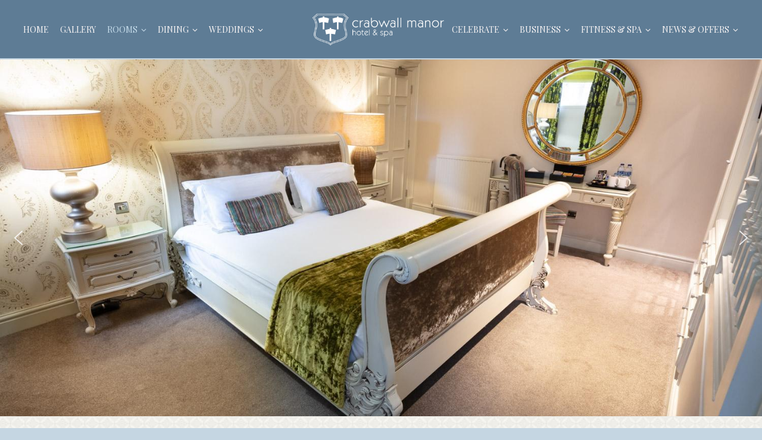

--- FILE ---
content_type: text/html; charset=UTF-8
request_url: https://crabwallmanorhotel.com/our-rooms
body_size: 16910
content:
<!doctype html>
<html lang="en-GB" class="no-js">
<head> 
<meta charset="UTF-8" />  
<meta name="viewport" content="width=device-width, initial-scale=1, maximum-scale=1">
<link rel="alternate" type="application/rss+xml" title="Crabwall Manor Hotel RSS Feed" href="https://crabwallmanorhotel.com/feed" />
<link rel="alternate" type="application/atom+xml" title="Crabwall Manor Hotel Atom Feed" href="https://crabwallmanorhotel.com/feed/atom" />
<link rel="pingback" href="https://crabwallmanorhotel.com/xmlrpc.php" />
<meta name='robots' content='index, follow, max-image-preview:large, max-snippet:-1, max-video-preview:-1' />
<script type="text/javascript">/*<![CDATA[ */ var html = document.getElementsByTagName("html")[0]; html.className = html.className.replace("no-js", "js"); window.onerror=function(e,f){var body = document.getElementsByTagName("body")[0]; body.className = body.className.replace("rt-loading", ""); var e_file = document.createElement("a");e_file.href = f;console.log( e );console.log( e_file.pathname );}/* ]]>*/</script>

	<!-- This site is optimized with the Yoast SEO plugin v26.8 - https://yoast.com/product/yoast-seo-wordpress/ -->
	<title>ROOMS - Crabwall Manor Hotel</title>
	<link rel="canonical" href="https://crabwallmanorhotel.com/our-rooms" />
	<meta property="og:locale" content="en_GB" />
	<meta property="og:type" content="article" />
	<meta property="og:title" content="ROOMS - Crabwall Manor Hotel" />
	<meta property="og:url" content="https://crabwallmanorhotel.com/our-rooms" />
	<meta property="og:site_name" content="Crabwall Manor Hotel" />
	<meta property="article:publisher" content="https://www.facebook.com/crabwallmanor/" />
	<meta property="article:modified_time" content="2022-07-27T12:32:53+00:00" />
	<meta name="twitter:card" content="summary_large_image" />
	<meta name="twitter:site" content="@CrabwallSpa" />
	<meta name="twitter:label1" content="Estimated reading time" />
	<meta name="twitter:data1" content="2 minutes" />
	<script type="application/ld+json" class="yoast-schema-graph">{"@context":"https://schema.org","@graph":[{"@type":"WebPage","@id":"https://crabwallmanorhotel.com/our-rooms","url":"https://crabwallmanorhotel.com/our-rooms","name":"ROOMS - Crabwall Manor Hotel","isPartOf":{"@id":"https://crabwallmanorhotel.com/#website"},"datePublished":"2017-07-07T13:00:48+00:00","dateModified":"2022-07-27T12:32:53+00:00","breadcrumb":{"@id":"https://crabwallmanorhotel.com/our-rooms#breadcrumb"},"inLanguage":"en-GB","potentialAction":[{"@type":"ReadAction","target":["https://crabwallmanorhotel.com/our-rooms"]}]},{"@type":"BreadcrumbList","@id":"https://crabwallmanorhotel.com/our-rooms#breadcrumb","itemListElement":[{"@type":"ListItem","position":1,"name":"Home","item":"https://crabwallmanorhotel.com/"},{"@type":"ListItem","position":2,"name":"ROOMS"}]},{"@type":"WebSite","@id":"https://crabwallmanorhotel.com/#website","url":"https://crabwallmanorhotel.com/","name":"Crabwall Manor","description":"An historic 17th Century manor house hotel perfect for weddings and getaways.","publisher":{"@id":"https://crabwallmanorhotel.com/#organization"},"potentialAction":[{"@type":"SearchAction","target":{"@type":"EntryPoint","urlTemplate":"https://crabwallmanorhotel.com/?s={search_term_string}"},"query-input":{"@type":"PropertyValueSpecification","valueRequired":true,"valueName":"search_term_string"}}],"inLanguage":"en-GB"},{"@type":"Organization","@id":"https://crabwallmanorhotel.com/#organization","name":"Crabwall Manor Hotel & Spa","url":"https://crabwallmanorhotel.com/","logo":{"@type":"ImageObject","inLanguage":"en-GB","@id":"https://crabwallmanorhotel.com/#/schema/logo/image/","url":"https://crabwallmanorhotel.com/wp-content/uploads/2018/04/logo_crabwall_wedding.png","contentUrl":"https://crabwallmanorhotel.com/wp-content/uploads/2018/04/logo_crabwall_wedding.png","width":549,"height":182,"caption":"Crabwall Manor Hotel & Spa"},"image":{"@id":"https://crabwallmanorhotel.com/#/schema/logo/image/"},"sameAs":["https://www.facebook.com/crabwallmanor/","https://x.com/CrabwallSpa","https://www.linkedin.com/company/legacy-hotels-&amp;amp;-resorts-ltd","https://www.pinterest.co.uk/search/pins/?rs=ac&amp;amp;amp;amp;amp;amp;len=2&amp;amp;amp;amp;amp;amp;q=crabwall manor wedding&amp;amp;amp;amp;amp;amp;eq=crabwall manor wedding&amp;amp;amp;amp;amp;amp;etslf=1681&amp;amp;amp;amp;amp;amp;term_meta[0]=crabwall|autocomplete|undefined&amp;amp;amp;amp;amp;amp;term_meta[1]=manor|autocomplete|undefined&amp;amp;amp;amp;amp;amp;term_meta[2]=wedding|autocomplete|undefined"]}]}</script>
	<!-- / Yoast SEO plugin. -->


<link rel='dns-prefetch' href='//www.googletagmanager.com' />
<link rel='dns-prefetch' href='//fonts.googleapis.com' />
<link rel="alternate" type="application/rss+xml" title="Crabwall Manor Hotel &raquo; Feed" href="https://crabwallmanorhotel.com/feed" />
<link rel="alternate" type="application/rss+xml" title="Crabwall Manor Hotel &raquo; Comments Feed" href="https://crabwallmanorhotel.com/comments/feed" />
<link rel="alternate" title="oEmbed (JSON)" type="application/json+oembed" href="https://crabwallmanorhotel.com/wp-json/oembed/1.0/embed?url=https%3A%2F%2Fcrabwallmanorhotel.com%2Four-rooms" />
<link rel="alternate" title="oEmbed (XML)" type="text/xml+oembed" href="https://crabwallmanorhotel.com/wp-json/oembed/1.0/embed?url=https%3A%2F%2Fcrabwallmanorhotel.com%2Four-rooms&#038;format=xml" />
<style id='wp-img-auto-sizes-contain-inline-css' type='text/css'>
img:is([sizes=auto i],[sizes^="auto," i]){contain-intrinsic-size:3000px 1500px}
/*# sourceURL=wp-img-auto-sizes-contain-inline-css */
</style>
<style id='wp-emoji-styles-inline-css' type='text/css'>

	img.wp-smiley, img.emoji {
		display: inline !important;
		border: none !important;
		box-shadow: none !important;
		height: 1em !important;
		width: 1em !important;
		margin: 0 0.07em !important;
		vertical-align: -0.1em !important;
		background: none !important;
		padding: 0 !important;
	}
/*# sourceURL=wp-emoji-styles-inline-css */
</style>
<style id='wp-block-library-inline-css' type='text/css'>
:root{--wp-block-synced-color:#7a00df;--wp-block-synced-color--rgb:122,0,223;--wp-bound-block-color:var(--wp-block-synced-color);--wp-editor-canvas-background:#ddd;--wp-admin-theme-color:#007cba;--wp-admin-theme-color--rgb:0,124,186;--wp-admin-theme-color-darker-10:#006ba1;--wp-admin-theme-color-darker-10--rgb:0,107,160.5;--wp-admin-theme-color-darker-20:#005a87;--wp-admin-theme-color-darker-20--rgb:0,90,135;--wp-admin-border-width-focus:2px}@media (min-resolution:192dpi){:root{--wp-admin-border-width-focus:1.5px}}.wp-element-button{cursor:pointer}:root .has-very-light-gray-background-color{background-color:#eee}:root .has-very-dark-gray-background-color{background-color:#313131}:root .has-very-light-gray-color{color:#eee}:root .has-very-dark-gray-color{color:#313131}:root .has-vivid-green-cyan-to-vivid-cyan-blue-gradient-background{background:linear-gradient(135deg,#00d084,#0693e3)}:root .has-purple-crush-gradient-background{background:linear-gradient(135deg,#34e2e4,#4721fb 50%,#ab1dfe)}:root .has-hazy-dawn-gradient-background{background:linear-gradient(135deg,#faaca8,#dad0ec)}:root .has-subdued-olive-gradient-background{background:linear-gradient(135deg,#fafae1,#67a671)}:root .has-atomic-cream-gradient-background{background:linear-gradient(135deg,#fdd79a,#004a59)}:root .has-nightshade-gradient-background{background:linear-gradient(135deg,#330968,#31cdcf)}:root .has-midnight-gradient-background{background:linear-gradient(135deg,#020381,#2874fc)}:root{--wp--preset--font-size--normal:16px;--wp--preset--font-size--huge:42px}.has-regular-font-size{font-size:1em}.has-larger-font-size{font-size:2.625em}.has-normal-font-size{font-size:var(--wp--preset--font-size--normal)}.has-huge-font-size{font-size:var(--wp--preset--font-size--huge)}.has-text-align-center{text-align:center}.has-text-align-left{text-align:left}.has-text-align-right{text-align:right}.has-fit-text{white-space:nowrap!important}#end-resizable-editor-section{display:none}.aligncenter{clear:both}.items-justified-left{justify-content:flex-start}.items-justified-center{justify-content:center}.items-justified-right{justify-content:flex-end}.items-justified-space-between{justify-content:space-between}.screen-reader-text{border:0;clip-path:inset(50%);height:1px;margin:-1px;overflow:hidden;padding:0;position:absolute;width:1px;word-wrap:normal!important}.screen-reader-text:focus{background-color:#ddd;clip-path:none;color:#444;display:block;font-size:1em;height:auto;left:5px;line-height:normal;padding:15px 23px 14px;text-decoration:none;top:5px;width:auto;z-index:100000}html :where(.has-border-color){border-style:solid}html :where([style*=border-top-color]){border-top-style:solid}html :where([style*=border-right-color]){border-right-style:solid}html :where([style*=border-bottom-color]){border-bottom-style:solid}html :where([style*=border-left-color]){border-left-style:solid}html :where([style*=border-width]){border-style:solid}html :where([style*=border-top-width]){border-top-style:solid}html :where([style*=border-right-width]){border-right-style:solid}html :where([style*=border-bottom-width]){border-bottom-style:solid}html :where([style*=border-left-width]){border-left-style:solid}html :where(img[class*=wp-image-]){height:auto;max-width:100%}:where(figure){margin:0 0 1em}html :where(.is-position-sticky){--wp-admin--admin-bar--position-offset:var(--wp-admin--admin-bar--height,0px)}@media screen and (max-width:600px){html :where(.is-position-sticky){--wp-admin--admin-bar--position-offset:0px}}

/*# sourceURL=wp-block-library-inline-css */
</style><style id='global-styles-inline-css' type='text/css'>
:root{--wp--preset--aspect-ratio--square: 1;--wp--preset--aspect-ratio--4-3: 4/3;--wp--preset--aspect-ratio--3-4: 3/4;--wp--preset--aspect-ratio--3-2: 3/2;--wp--preset--aspect-ratio--2-3: 2/3;--wp--preset--aspect-ratio--16-9: 16/9;--wp--preset--aspect-ratio--9-16: 9/16;--wp--preset--color--black: #000000;--wp--preset--color--cyan-bluish-gray: #abb8c3;--wp--preset--color--white: #ffffff;--wp--preset--color--pale-pink: #f78da7;--wp--preset--color--vivid-red: #cf2e2e;--wp--preset--color--luminous-vivid-orange: #ff6900;--wp--preset--color--luminous-vivid-amber: #fcb900;--wp--preset--color--light-green-cyan: #7bdcb5;--wp--preset--color--vivid-green-cyan: #00d084;--wp--preset--color--pale-cyan-blue: #8ed1fc;--wp--preset--color--vivid-cyan-blue: #0693e3;--wp--preset--color--vivid-purple: #9b51e0;--wp--preset--gradient--vivid-cyan-blue-to-vivid-purple: linear-gradient(135deg,rgb(6,147,227) 0%,rgb(155,81,224) 100%);--wp--preset--gradient--light-green-cyan-to-vivid-green-cyan: linear-gradient(135deg,rgb(122,220,180) 0%,rgb(0,208,130) 100%);--wp--preset--gradient--luminous-vivid-amber-to-luminous-vivid-orange: linear-gradient(135deg,rgb(252,185,0) 0%,rgb(255,105,0) 100%);--wp--preset--gradient--luminous-vivid-orange-to-vivid-red: linear-gradient(135deg,rgb(255,105,0) 0%,rgb(207,46,46) 100%);--wp--preset--gradient--very-light-gray-to-cyan-bluish-gray: linear-gradient(135deg,rgb(238,238,238) 0%,rgb(169,184,195) 100%);--wp--preset--gradient--cool-to-warm-spectrum: linear-gradient(135deg,rgb(74,234,220) 0%,rgb(151,120,209) 20%,rgb(207,42,186) 40%,rgb(238,44,130) 60%,rgb(251,105,98) 80%,rgb(254,248,76) 100%);--wp--preset--gradient--blush-light-purple: linear-gradient(135deg,rgb(255,206,236) 0%,rgb(152,150,240) 100%);--wp--preset--gradient--blush-bordeaux: linear-gradient(135deg,rgb(254,205,165) 0%,rgb(254,45,45) 50%,rgb(107,0,62) 100%);--wp--preset--gradient--luminous-dusk: linear-gradient(135deg,rgb(255,203,112) 0%,rgb(199,81,192) 50%,rgb(65,88,208) 100%);--wp--preset--gradient--pale-ocean: linear-gradient(135deg,rgb(255,245,203) 0%,rgb(182,227,212) 50%,rgb(51,167,181) 100%);--wp--preset--gradient--electric-grass: linear-gradient(135deg,rgb(202,248,128) 0%,rgb(113,206,126) 100%);--wp--preset--gradient--midnight: linear-gradient(135deg,rgb(2,3,129) 0%,rgb(40,116,252) 100%);--wp--preset--font-size--small: 13px;--wp--preset--font-size--medium: 20px;--wp--preset--font-size--large: 36px;--wp--preset--font-size--x-large: 42px;--wp--preset--spacing--20: 0.44rem;--wp--preset--spacing--30: 0.67rem;--wp--preset--spacing--40: 1rem;--wp--preset--spacing--50: 1.5rem;--wp--preset--spacing--60: 2.25rem;--wp--preset--spacing--70: 3.38rem;--wp--preset--spacing--80: 5.06rem;--wp--preset--shadow--natural: 6px 6px 9px rgba(0, 0, 0, 0.2);--wp--preset--shadow--deep: 12px 12px 50px rgba(0, 0, 0, 0.4);--wp--preset--shadow--sharp: 6px 6px 0px rgba(0, 0, 0, 0.2);--wp--preset--shadow--outlined: 6px 6px 0px -3px rgb(255, 255, 255), 6px 6px rgb(0, 0, 0);--wp--preset--shadow--crisp: 6px 6px 0px rgb(0, 0, 0);}:where(.is-layout-flex){gap: 0.5em;}:where(.is-layout-grid){gap: 0.5em;}body .is-layout-flex{display: flex;}.is-layout-flex{flex-wrap: wrap;align-items: center;}.is-layout-flex > :is(*, div){margin: 0;}body .is-layout-grid{display: grid;}.is-layout-grid > :is(*, div){margin: 0;}:where(.wp-block-columns.is-layout-flex){gap: 2em;}:where(.wp-block-columns.is-layout-grid){gap: 2em;}:where(.wp-block-post-template.is-layout-flex){gap: 1.25em;}:where(.wp-block-post-template.is-layout-grid){gap: 1.25em;}.has-black-color{color: var(--wp--preset--color--black) !important;}.has-cyan-bluish-gray-color{color: var(--wp--preset--color--cyan-bluish-gray) !important;}.has-white-color{color: var(--wp--preset--color--white) !important;}.has-pale-pink-color{color: var(--wp--preset--color--pale-pink) !important;}.has-vivid-red-color{color: var(--wp--preset--color--vivid-red) !important;}.has-luminous-vivid-orange-color{color: var(--wp--preset--color--luminous-vivid-orange) !important;}.has-luminous-vivid-amber-color{color: var(--wp--preset--color--luminous-vivid-amber) !important;}.has-light-green-cyan-color{color: var(--wp--preset--color--light-green-cyan) !important;}.has-vivid-green-cyan-color{color: var(--wp--preset--color--vivid-green-cyan) !important;}.has-pale-cyan-blue-color{color: var(--wp--preset--color--pale-cyan-blue) !important;}.has-vivid-cyan-blue-color{color: var(--wp--preset--color--vivid-cyan-blue) !important;}.has-vivid-purple-color{color: var(--wp--preset--color--vivid-purple) !important;}.has-black-background-color{background-color: var(--wp--preset--color--black) !important;}.has-cyan-bluish-gray-background-color{background-color: var(--wp--preset--color--cyan-bluish-gray) !important;}.has-white-background-color{background-color: var(--wp--preset--color--white) !important;}.has-pale-pink-background-color{background-color: var(--wp--preset--color--pale-pink) !important;}.has-vivid-red-background-color{background-color: var(--wp--preset--color--vivid-red) !important;}.has-luminous-vivid-orange-background-color{background-color: var(--wp--preset--color--luminous-vivid-orange) !important;}.has-luminous-vivid-amber-background-color{background-color: var(--wp--preset--color--luminous-vivid-amber) !important;}.has-light-green-cyan-background-color{background-color: var(--wp--preset--color--light-green-cyan) !important;}.has-vivid-green-cyan-background-color{background-color: var(--wp--preset--color--vivid-green-cyan) !important;}.has-pale-cyan-blue-background-color{background-color: var(--wp--preset--color--pale-cyan-blue) !important;}.has-vivid-cyan-blue-background-color{background-color: var(--wp--preset--color--vivid-cyan-blue) !important;}.has-vivid-purple-background-color{background-color: var(--wp--preset--color--vivid-purple) !important;}.has-black-border-color{border-color: var(--wp--preset--color--black) !important;}.has-cyan-bluish-gray-border-color{border-color: var(--wp--preset--color--cyan-bluish-gray) !important;}.has-white-border-color{border-color: var(--wp--preset--color--white) !important;}.has-pale-pink-border-color{border-color: var(--wp--preset--color--pale-pink) !important;}.has-vivid-red-border-color{border-color: var(--wp--preset--color--vivid-red) !important;}.has-luminous-vivid-orange-border-color{border-color: var(--wp--preset--color--luminous-vivid-orange) !important;}.has-luminous-vivid-amber-border-color{border-color: var(--wp--preset--color--luminous-vivid-amber) !important;}.has-light-green-cyan-border-color{border-color: var(--wp--preset--color--light-green-cyan) !important;}.has-vivid-green-cyan-border-color{border-color: var(--wp--preset--color--vivid-green-cyan) !important;}.has-pale-cyan-blue-border-color{border-color: var(--wp--preset--color--pale-cyan-blue) !important;}.has-vivid-cyan-blue-border-color{border-color: var(--wp--preset--color--vivid-cyan-blue) !important;}.has-vivid-purple-border-color{border-color: var(--wp--preset--color--vivid-purple) !important;}.has-vivid-cyan-blue-to-vivid-purple-gradient-background{background: var(--wp--preset--gradient--vivid-cyan-blue-to-vivid-purple) !important;}.has-light-green-cyan-to-vivid-green-cyan-gradient-background{background: var(--wp--preset--gradient--light-green-cyan-to-vivid-green-cyan) !important;}.has-luminous-vivid-amber-to-luminous-vivid-orange-gradient-background{background: var(--wp--preset--gradient--luminous-vivid-amber-to-luminous-vivid-orange) !important;}.has-luminous-vivid-orange-to-vivid-red-gradient-background{background: var(--wp--preset--gradient--luminous-vivid-orange-to-vivid-red) !important;}.has-very-light-gray-to-cyan-bluish-gray-gradient-background{background: var(--wp--preset--gradient--very-light-gray-to-cyan-bluish-gray) !important;}.has-cool-to-warm-spectrum-gradient-background{background: var(--wp--preset--gradient--cool-to-warm-spectrum) !important;}.has-blush-light-purple-gradient-background{background: var(--wp--preset--gradient--blush-light-purple) !important;}.has-blush-bordeaux-gradient-background{background: var(--wp--preset--gradient--blush-bordeaux) !important;}.has-luminous-dusk-gradient-background{background: var(--wp--preset--gradient--luminous-dusk) !important;}.has-pale-ocean-gradient-background{background: var(--wp--preset--gradient--pale-ocean) !important;}.has-electric-grass-gradient-background{background: var(--wp--preset--gradient--electric-grass) !important;}.has-midnight-gradient-background{background: var(--wp--preset--gradient--midnight) !important;}.has-small-font-size{font-size: var(--wp--preset--font-size--small) !important;}.has-medium-font-size{font-size: var(--wp--preset--font-size--medium) !important;}.has-large-font-size{font-size: var(--wp--preset--font-size--large) !important;}.has-x-large-font-size{font-size: var(--wp--preset--font-size--x-large) !important;}
/*# sourceURL=global-styles-inline-css */
</style>

<style id='classic-theme-styles-inline-css' type='text/css'>
/*! This file is auto-generated */
.wp-block-button__link{color:#fff;background-color:#32373c;border-radius:9999px;box-shadow:none;text-decoration:none;padding:calc(.667em + 2px) calc(1.333em + 2px);font-size:1.125em}.wp-block-file__button{background:#32373c;color:#fff;text-decoration:none}
/*# sourceURL=/wp-includes/css/classic-themes.min.css */
</style>
<link rel='stylesheet' id='contact-form-7-css' href='https://crabwallmanorhotel.com/wp-content/plugins/contact-form-7/includes/css/styles.css?ver=6.1.4' type='text/css' media='all' />
<link rel='stylesheet' id='theme-style-all-css' href='https://crabwallmanorhotel.com/wp-content/themes/rttheme19/css/layout4/app.min.css?ver=2.5' type='text/css' media='all' />
<link rel='stylesheet' id='mediaelement-skin-css' href='https://crabwallmanorhotel.com/wp-content/themes/rttheme19/css/mejs-skin.min.css?ver=2.5' type='text/css' media='all' />
<link rel='stylesheet' id='fontello-css' href='https://crabwallmanorhotel.com/wp-content/themes/rttheme19/css/fontello/css/fontello.css?ver=2.5' type='text/css' media='all' />
<link rel='stylesheet' id='js_composer_front-css' href='https://crabwallmanorhotel.com/wp-content/plugins/js_composer/assets/css/js_composer.min.css?ver=8.7.2' type='text/css' media='all' />
<link rel='stylesheet' id='theme-style-css' href='https://crabwallmanorhotel.com/wp-content/themes/rttheme19-child/style.css?ver=6.9' type='text/css' media='all' />
<link rel='stylesheet' id='theme-dynamic-css' href='https://crabwallmanorhotel.com/wp-content/uploads/rttheme19/dynamic-style.css?ver=250923083128' type='text/css' media='all' />
<link rel='stylesheet' id='rt-google-fonts-css' href='//fonts.googleapis.com/css?family=Cinzel%3Aregular%7CForum%3Aregular%7CParisienne%3Aregular%7CPlayfair+Display%3Aregular&#038;subset=latin%2Clatin-ext&#038;ver=1.0.0' type='text/css' media='all' />
<link rel="stylesheet" type="text/css" href="https://crabwallmanorhotel.com/wp-content/plugins/smart-slider-3/Public/SmartSlider3/Application/Frontend/Assets/dist/smartslider.min.css?ver=c397fa89" media="all">
<style data-related="n2-ss-2">div#n2-ss-2 .n2-ss-slider-1{display:grid;position:relative;}div#n2-ss-2 .n2-ss-slider-2{display:grid;position:relative;overflow:hidden;padding:0px 0px 0px 0px;border:0px solid RGBA(62,62,62,1);border-radius:0px;background-clip:padding-box;background-repeat:repeat;background-position:50% 50%;background-size:cover;background-attachment:scroll;z-index:1;}div#n2-ss-2:not(.n2-ss-loaded) .n2-ss-slider-2{background-image:none !important;}div#n2-ss-2 .n2-ss-slider-3{display:grid;grid-template-areas:'cover';position:relative;overflow:hidden;z-index:10;}div#n2-ss-2 .n2-ss-slider-3 > *{grid-area:cover;}div#n2-ss-2 .n2-ss-slide-backgrounds,div#n2-ss-2 .n2-ss-slider-3 > .n2-ss-divider{position:relative;}div#n2-ss-2 .n2-ss-slide-backgrounds{z-index:10;}div#n2-ss-2 .n2-ss-slide-backgrounds > *{overflow:hidden;}div#n2-ss-2 .n2-ss-slide-background{transform:translateX(-100000px);}div#n2-ss-2 .n2-ss-slider-4{place-self:center;position:relative;width:100%;height:100%;z-index:20;display:grid;grid-template-areas:'slide';}div#n2-ss-2 .n2-ss-slider-4 > *{grid-area:slide;}div#n2-ss-2.n2-ss-full-page--constrain-ratio .n2-ss-slider-4{height:auto;}div#n2-ss-2 .n2-ss-slide{display:grid;place-items:center;grid-auto-columns:100%;position:relative;z-index:20;-webkit-backface-visibility:hidden;transform:translateX(-100000px);}div#n2-ss-2 .n2-ss-slide{perspective:1500px;}div#n2-ss-2 .n2-ss-slide-active{z-index:21;}.n2-ss-background-animation{position:absolute;top:0;left:0;width:100%;height:100%;z-index:3;}div#n2-ss-2 .nextend-arrow{cursor:pointer;overflow:hidden;line-height:0 !important;z-index:18;-webkit-user-select:none;}div#n2-ss-2 .nextend-arrow img{position:relative;display:block;}div#n2-ss-2 .nextend-arrow img.n2-arrow-hover-img{display:none;}div#n2-ss-2 .nextend-arrow:FOCUS img.n2-arrow-hover-img,div#n2-ss-2 .nextend-arrow:HOVER img.n2-arrow-hover-img{display:inline;}div#n2-ss-2 .nextend-arrow:FOCUS img.n2-arrow-normal-img,div#n2-ss-2 .nextend-arrow:HOVER img.n2-arrow-normal-img{display:none;}div#n2-ss-2 .nextend-arrow-animated{overflow:hidden;}div#n2-ss-2 .nextend-arrow-animated > div{position:relative;}div#n2-ss-2 .nextend-arrow-animated .n2-active{position:absolute;}div#n2-ss-2 .nextend-arrow-animated-fade{transition:background 0.3s, opacity 0.4s;}div#n2-ss-2 .nextend-arrow-animated-horizontal > div{transition:all 0.4s;transform:none;}div#n2-ss-2 .nextend-arrow-animated-horizontal .n2-active{top:0;}div#n2-ss-2 .nextend-arrow-previous.nextend-arrow-animated-horizontal .n2-active{left:100%;}div#n2-ss-2 .nextend-arrow-next.nextend-arrow-animated-horizontal .n2-active{right:100%;}div#n2-ss-2 .nextend-arrow-previous.nextend-arrow-animated-horizontal:HOVER > div,div#n2-ss-2 .nextend-arrow-previous.nextend-arrow-animated-horizontal:FOCUS > div{transform:translateX(-100%);}div#n2-ss-2 .nextend-arrow-next.nextend-arrow-animated-horizontal:HOVER > div,div#n2-ss-2 .nextend-arrow-next.nextend-arrow-animated-horizontal:FOCUS > div{transform:translateX(100%);}div#n2-ss-2 .nextend-arrow-animated-vertical > div{transition:all 0.4s;transform:none;}div#n2-ss-2 .nextend-arrow-animated-vertical .n2-active{left:0;}div#n2-ss-2 .nextend-arrow-previous.nextend-arrow-animated-vertical .n2-active{top:100%;}div#n2-ss-2 .nextend-arrow-next.nextend-arrow-animated-vertical .n2-active{bottom:100%;}div#n2-ss-2 .nextend-arrow-previous.nextend-arrow-animated-vertical:HOVER > div,div#n2-ss-2 .nextend-arrow-previous.nextend-arrow-animated-vertical:FOCUS > div{transform:translateY(-100%);}div#n2-ss-2 .nextend-arrow-next.nextend-arrow-animated-vertical:HOVER > div,div#n2-ss-2 .nextend-arrow-next.nextend-arrow-animated-vertical:FOCUS > div{transform:translateY(100%);}div#n2-ss-2 .n2-ss-slide-limiter{max-width:1200px;}div#n2-ss-2 .nextend-arrow img{width: 32px}@media (min-width: 1200px){div#n2-ss-2 [data-hide-desktopportrait="1"]{display: none !important;}}@media (orientation: landscape) and (max-width: 1199px) and (min-width: 901px),(orientation: portrait) and (max-width: 1199px) and (min-width: 701px){div#n2-ss-2 [data-hide-tabletportrait="1"]{display: none !important;}}@media (orientation: landscape) and (max-width: 900px),(orientation: portrait) and (max-width: 700px){div#n2-ss-2 [data-hide-mobileportrait="1"]{display: none !important;}div#n2-ss-2 .nextend-arrow img{width: 16px}}</style>
<script>(function(){this._N2=this._N2||{_r:[],_d:[],r:function(){this._r.push(arguments)},d:function(){this._d.push(arguments)}}}).call(window);</script><script src="https://crabwallmanorhotel.com/wp-content/plugins/smart-slider-3/Public/SmartSlider3/Application/Frontend/Assets/dist/n2.min.js?ver=c397fa89" defer async></script>
<script src="https://crabwallmanorhotel.com/wp-content/plugins/smart-slider-3/Public/SmartSlider3/Application/Frontend/Assets/dist/smartslider-frontend.min.js?ver=c397fa89" defer async></script>
<script src="https://crabwallmanorhotel.com/wp-content/plugins/smart-slider-3/Public/SmartSlider3/Slider/SliderType/Simple/Assets/dist/ss-simple.min.js?ver=c397fa89" defer async></script>
<script src="https://crabwallmanorhotel.com/wp-content/plugins/smart-slider-3/Public/SmartSlider3/Widget/Arrow/ArrowImage/Assets/dist/w-arrow-image.min.js?ver=c397fa89" defer async></script>
<script>_N2.r('documentReady',function(){_N2.r(["documentReady","smartslider-frontend","SmartSliderWidgetArrowImage","ss-simple"],function(){new _N2.SmartSliderSimple('n2-ss-2',{"admin":false,"background.video.mobile":1,"loadingTime":2000,"alias":{"id":0,"smoothScroll":0,"slideSwitch":0,"scroll":1},"align":"normal","isDelayed":0,"responsive":{"mediaQueries":{"all":false,"desktopportrait":["(min-width: 1200px)"],"tabletportrait":["(orientation: landscape) and (max-width: 1199px) and (min-width: 901px)","(orientation: portrait) and (max-width: 1199px) and (min-width: 701px)"],"mobileportrait":["(orientation: landscape) and (max-width: 900px)","(orientation: portrait) and (max-width: 700px)"]},"base":{"slideOuterWidth":1200,"slideOuterHeight":600,"sliderWidth":1200,"sliderHeight":600,"slideWidth":1200,"slideHeight":600},"hideOn":{"desktopLandscape":false,"desktopPortrait":false,"tabletLandscape":false,"tabletPortrait":false,"mobileLandscape":false,"mobilePortrait":false},"onResizeEnabled":true,"type":"fullwidth","sliderHeightBasedOn":"real","focusUser":1,"focusEdge":"auto","breakpoints":[{"device":"tabletPortrait","type":"max-screen-width","portraitWidth":1199,"landscapeWidth":1199},{"device":"mobilePortrait","type":"max-screen-width","portraitWidth":700,"landscapeWidth":900}],"enabledDevices":{"desktopLandscape":0,"desktopPortrait":1,"tabletLandscape":0,"tabletPortrait":1,"mobileLandscape":0,"mobilePortrait":1},"sizes":{"desktopPortrait":{"width":1200,"height":600,"max":3000,"min":1200},"tabletPortrait":{"width":701,"height":350,"customHeight":false,"max":1199,"min":701},"mobilePortrait":{"width":320,"height":160,"customHeight":false,"max":900,"min":320}},"overflowHiddenPage":0,"focus":{"offsetTop":"#wpadminbar","offsetBottom":""}},"controls":{"mousewheel":0,"touch":"horizontal","keyboard":1,"blockCarouselInteraction":1},"playWhenVisible":1,"playWhenVisibleAt":0.5,"lazyLoad":0,"lazyLoadNeighbor":0,"blockrightclick":0,"maintainSession":0,"autoplay":{"enabled":1,"start":1,"duration":8000,"autoplayLoop":1,"allowReStart":0,"reverse":0,"pause":{"click":1,"mouse":"0","mediaStarted":1},"resume":{"click":0,"mouse":"0","mediaEnded":1,"slidechanged":0},"interval":1,"intervalModifier":"loop","intervalSlide":"current"},"perspective":1500,"layerMode":{"playOnce":0,"playFirstLayer":1,"mode":"skippable","inAnimation":"mainInEnd"},"bgAnimations":0,"mainanimation":{"type":"horizontal","duration":800,"delay":0,"ease":"easeOutQuad","shiftedBackgroundAnimation":0},"carousel":1,"initCallbacks":function(){new _N2.SmartSliderWidgetArrowImage(this)}})})});</script><script type="text/javascript" src="https://crabwallmanorhotel.com/wp-includes/js/jquery/jquery.min.js?ver=3.7.1" id="jquery-core-js"></script>
<script type="text/javascript" src="https://crabwallmanorhotel.com/wp-includes/js/jquery/jquery-migrate.min.js?ver=3.4.1" id="jquery-migrate-js"></script>

<!-- Google tag (gtag.js) snippet added by Site Kit -->
<!-- Google Analytics snippet added by Site Kit -->
<script type="text/javascript" src="https://www.googletagmanager.com/gtag/js?id=GT-KVMLL4LP" id="google_gtagjs-js" async></script>
<script type="text/javascript" id="google_gtagjs-js-after">
/* <![CDATA[ */
window.dataLayer = window.dataLayer || [];function gtag(){dataLayer.push(arguments);}
gtag("set","linker",{"domains":["crabwallmanorhotel.com"]});
gtag("js", new Date());
gtag("set", "developer_id.dZTNiMT", true);
gtag("config", "GT-KVMLL4LP");
//# sourceURL=google_gtagjs-js-after
/* ]]> */
</script>
<script></script><link rel="https://api.w.org/" href="https://crabwallmanorhotel.com/wp-json/" /><link rel="alternate" title="JSON" type="application/json" href="https://crabwallmanorhotel.com/wp-json/wp/v2/pages/3066" /><link rel="EditURI" type="application/rsd+xml" title="RSD" href="https://crabwallmanorhotel.com/xmlrpc.php?rsd" />
<meta name="generator" content="WordPress 6.9" />
<link rel='shortlink' href='https://crabwallmanorhotel.com/?p=3066' />
<meta name="generator" content="Site Kit by Google 1.170.0" /><script type="application/ld+json">
{
  "@context": "https://schema.org",
  "@type": "Hotel",
  "name": "Crabwall Manor Hotel & Spa",
  "description": "A 4-star country house hotel in Chester offering luxury accommodation, a modern spa, fine dining, and beautiful grounds.",
  "url": "https://crabwallmanorhotel.com",
  "telephone": "+44 1244 851666",
  "email": "reservations@crabwallhotel.co.uk",
  "address": {
    "@type": "PostalAddress",
    "streetAddress": "Parkgate Road, Mollington",
    "addressLocality": "Chester",
    "postalCode": "CH1 6NE",
    "addressCountry": "GB"
  },
  "starRating": {
    "@type": "Rating",
    "ratingValue": "4",
    "bestRating": "5"
  },
  "amenityFeature": [
    {
      "@type": "LocationFeatureSpecification",
      "name": "Spa and Wellness Centre",
      "value": true
    },
    {
      "@type": "LocationFeatureSpecification",
      "name": "Indoor Pool",
      "value": true
    },
    {
      "@type": "LocationFeatureSpecification",
      "name": "Fitness Suite",
      "value": true
    },
    {
      "@type": "LocationFeatureSpecification",
      "name": "Restaurant and Lounge Bar",
      "value": true
    },
    {
      "@type": "LocationFeatureSpecification",
      "name": "Free Parking",
      "value": true
    }
  ],
  "sameAs": [
    "https://www.facebook.com/CrabwallManorHotel"
  ]
}
</script>
<!-- Global site tag (gtag.js) - Google Analytics -->
<script async src="https://www.googletagmanager.com/gtag/js?id=UA-113876615-1"></script>
<script>
  window.dataLayer = window.dataLayer || [];
  function gtag(){dataLayer.push(arguments);}
  gtag('js', new Date());

  gtag('config', 'UA-113876615-1');
</script>

<!-- Google Tag Manager -->
<script>(function(w,d,s,l,i){w[l]=w[l]||[];w[l].push({'gtm.start':
new Date().getTime(),event:'gtm.js'});var f=d.getElementsByTagName(s)[0],
j=d.createElement(s),dl=l!='dataLayer'?'&l='+l:'';j.async=true;j.src=
'https://www.googletagmanager.com/gtm.js?id='+i+dl;f.parentNode.insertBefore(j,f);
})(window,document,'script','dataLayer','GTM-K5CF4D8');</script>
<!-- End Google Tag Manager -->

<!-- Global site tag (gtag.js) - Google Analytics -->
<script async src="https://www.googletagmanager.com/gtag/js?id=G-730NX8SLF2"></script>
<script>
  window.dataLayer = window.dataLayer || [];
  function gtag(){dataLayer.push(arguments);}
  gtag('js', new Date());

  gtag('config', 'G-730NX8SLF2');
</script>
<script type="text/javascript" src="https://theguestbook.com/slider.js?w=crabwallmanor" async></script>
<script src="//www.smallmeetings.co.uk/widget/scripts/availability.min.js" type="text/javascript"></script>

<!-- Google tag (gtag.js) -->
<script async src="https://www.googletagmanager.com/gtag/js?id=G-K50ME9N464"></script>
<script>
  window.dataLayer = window.dataLayer || [];
  function gtag(){dataLayer.push(arguments);}
  gtag('js', new Date());

  gtag('config', 'G-K50ME9N464');
</script>
<!--[if lt IE 9]><script src="https://crabwallmanorhotel.com/wp-content/themes/rttheme19/js/html5shiv.min.js"></script><![endif]-->
<!--[if gte IE 9]> <style type="text/css"> .gradient { filter: none; } </style> <![endif]-->

<!--Child Theme:Yes Theme Version:2.5 Plugin Version:2.5-->

<!-- Google AdSense meta tags added by Site Kit -->
<meta name="google-adsense-platform-account" content="ca-host-pub-2644536267352236">
<meta name="google-adsense-platform-domain" content="sitekit.withgoogle.com">
<!-- End Google AdSense meta tags added by Site Kit -->
<meta name="generator" content="Powered by WPBakery Page Builder - drag and drop page builder for WordPress."/>
<link rel="icon" href="https://crabwallmanorhotel.com/wp-content/uploads/2018/04/cropped-icon-150x150.png" sizes="32x32" />
<link rel="icon" href="https://crabwallmanorhotel.com/wp-content/uploads/2018/04/cropped-icon-300x300.png" sizes="192x192" />
<link rel="apple-touch-icon" href="https://crabwallmanorhotel.com/wp-content/uploads/2018/04/cropped-icon-300x300.png" />
<meta name="msapplication-TileImage" content="https://crabwallmanorhotel.com/wp-content/uploads/2018/04/cropped-icon-300x300.png" />
<noscript><style> .wpb_animate_when_almost_visible { opacity: 1; }</style></noscript></head>
<body data-rsssl=1 class="wp-singular page-template-default page page-id-3066 wp-theme-rttheme19 wp-child-theme-rttheme19-child rt-loading  layout4 wpb-js-composer js-comp-ver-8.7.2 vc_responsive">
<div class="go-to-top icon-up-open"></div>
		<!-- loader -->
		<div id="loader-wrapper"><div id="loader"></div></div>
		<!-- / #loader -->
		
<!-- background wrapper -->
<div id="container">   
 
		
	 

				

	<header class="top-header fullwidth sticky">

				

		<div class="header-elements fullwidth">
		
			<!-- mobile menu button -->
			<div class="mobile-menu-button"><span></span><span></span><span></span></div>


			<div class="header-left">
				<nav class="second-main-navigation"><ul id="second-navigation" class="menu"><li id='second-menu-item-3090' data-depth='0' class="menu-item menu-item-type-post_type menu-item-object-page menu-item-home"><a  href="https://crabwallmanorhotel.com/"><span>HOME</span></a> </li>
<li id='second-menu-item-4737' data-depth='0' class="menu-item menu-item-type-post_type menu-item-object-page"><a  href="https://crabwallmanorhotel.com/gallery"><span>GALLERY</span></a> </li>
<li id='second-menu-item-3089' data-depth='0' class="menu-item menu-item-type-post_type menu-item-object-page current-menu-item page_item page-item-3066 current_page_item menu-item-has-children"><a  href="https://crabwallmanorhotel.com/our-rooms"><span>ROOMS</span></a> 
<ul class="sub-menu">
<li id='second-menu-item-4598' data-depth='1' class="menu-item menu-item-type-post_type menu-item-object-page"><a  href="https://crabwallmanorhotel.com/master-suite">Master Suites</a> </li>
<li id='second-menu-item-4599' data-depth='1' class="menu-item menu-item-type-post_type menu-item-object-page"><a  href="https://crabwallmanorhotel.com/junior-suite">Junior Suites</a> </li>
<li id='second-menu-item-4600' data-depth='1' class="menu-item menu-item-type-post_type menu-item-object-page"><a  href="https://crabwallmanorhotel.com/superior-room">Superior Rooms</a> </li>
<li id='second-menu-item-4601' data-depth='1' class="menu-item menu-item-type-post_type menu-item-object-page"><a  href="https://crabwallmanorhotel.com/classic-room">Classic Rooms</a> </li>
</ul>
</li>
<li id='second-menu-item-4748' data-depth='0' class="menu-item menu-item-type-post_type menu-item-object-page menu-item-has-children"><a  href="https://crabwallmanorhotel.com/dining"><span>DINING</span></a> 
<ul class="sub-menu">
<li id='second-menu-item-4750' data-depth='1' class="menu-item menu-item-type-post_type menu-item-object-page"><a  href="https://crabwallmanorhotel.com/jacobsbrasserie">Jacob&#8217;s Brasserie</a> </li>
<li id='second-menu-item-4751' data-depth='1' class="menu-item menu-item-type-post_type menu-item-object-page"><a  href="https://crabwallmanorhotel.com/the-terrace-bar-and-lounge">The Terrace Bar and Lounge</a> </li>
<li id='second-menu-item-4749' data-depth='1' class="menu-item menu-item-type-post_type menu-item-object-page"><a  href="https://crabwallmanorhotel.com/afternoon-tea">Afternoon Tea</a> </li>
</ul>
</li>
<li id='second-menu-item-3086' data-depth='0' class="menu-item menu-item-type-post_type menu-item-object-page menu-item-has-children"><a  href="https://crabwallmanorhotel.com/weddings"><span>WEDDINGS</span></a> 
<ul class="sub-menu">
<li id='second-menu-item-5580' data-depth='1' class="menu-item menu-item-type-post_type menu-item-object-page"><a  href="https://crabwallmanorhotel.com/wedding-special-offers">Last Minute Weddings</a> </li>
<li id='second-menu-item-4464' data-depth='1' class="menu-item menu-item-type-post_type menu-item-object-page"><a  href="https://crabwallmanorhotel.com/our-wedding-packages">Wedding Packages</a> </li>
<li id='second-menu-item-5825' data-depth='1' class="menu-item menu-item-type-post_type menu-item-object-page"><a  href="https://crabwallmanorhotel.com/wedding-open-days">Wedding Open Days</a> </li>
<li id='second-menu-item-5619' data-depth='1' class="menu-item menu-item-type-post_type menu-item-object-page"><a  href="https://crabwallmanorhotel.com/wedding-reviews">Wedding Reviews</a> </li>
</ul>
</li>
</ul></nav>			</div><!-- / end .header-left -->

			<div class="header-center">

				
				<!-- logo -->
				<div id="logo" class="site-logo">
					 <a href="https://crabwallmanorhotel.com" title="Crabwall Manor Hotel"><img src="https://crabwallmanorhotel.com/wp-content/uploads/2020/11/logo-crabwall-wo.png" alt="Crabwall Manor Hotel" width="708" height="174" class="main_logo" srcset="https://crabwallmanorhotel.com/wp-content/uploads/2020/11/logo-crabwall-wo.png 1.3x" /><img src="https://crabwallmanorhotel.com/wp-content/uploads/2020/11/logo-crabwall-wo.png" alt="Crabwall Manor Hotel" class="sticky_logo" srcset="https://crabwallmanorhotel.com/wp-content/uploads/2020/11/logo-crabwall-wo.png 1.3x" /></a> 				</div><!-- / end #logo -->

				
			</div><!-- / end .header-center -->

			<div class="header-right">
				<nav class="main-navigation"><ul id="navigation" class="menu"><li id='menu-item-6076' data-depth='0' class="menu-item menu-item-type-custom menu-item-object-custom menu-item-has-children"><a  href="#"><span>CELEBRATE</span></a> 
<ul class="sub-menu">
<li id='menu-item-4606' data-depth='1' class="menu-item menu-item-type-post_type menu-item-object-page"><a  href="https://crabwallmanorhotel.com/parties-celebrations">Parties &#038; Celebrations</a> </li>
<li id='menu-item-6087' data-depth='1' class="menu-item menu-item-type-post_type menu-item-object-page"><a  href="https://crabwallmanorhotel.com/funeral-wakes-celebration-of-life">Funeral Wakes &#038; Celebration of Life</a> </li>
<li id='menu-item-6107' data-depth='1' class="menu-item menu-item-type-post_type menu-item-object-page"><a  href="https://crabwallmanorhotel.com/baby-shower">Baby Shower</a> </li>
</ul>
</li>
<li id='menu-item-4435' data-depth='0' class="menu-item menu-item-type-post_type menu-item-object-page menu-item-has-children"><a  href="https://crabwallmanorhotel.com/meetings-and-celebrations"><span>BUSINESS</span></a> 
<ul class="sub-menu">
<li id='menu-item-5754' data-depth='1' class="menu-item menu-item-type-post_type menu-item-object-page"><a  href="https://crabwallmanorhotel.com/book-a-meeting-room">BOOK A MEETING ROOM</a> </li>
<li id='menu-item-4605' data-depth='1' class="menu-item menu-item-type-post_type menu-item-object-page"><a  href="https://crabwallmanorhotel.com/the-business-section">The Business Section</a> </li>
</ul>
</li>
<li id='menu-item-4747' data-depth='0' class="menu-item menu-item-type-custom menu-item-object-custom menu-item-has-children"><a  href="http://www.fitness-and-spa-at-crabwall.co.uk/"><span>FITNESS &#038; SPA</span></a> 
<ul class="sub-menu">
<li id='menu-item-4996' data-depth='1' class="menu-item menu-item-type-custom menu-item-object-custom"><a  href="https://crabwallmanorhotel.com/wp-content/uploads/2025/03/Spa-Day-Packages-2025.pdf">Spa Brochure</a> </li>
</ul>
</li>
<li id='menu-item-4434' data-depth='0' class="menu-item menu-item-type-post_type menu-item-object-page menu-item-has-children"><a  href="https://crabwallmanorhotel.com/newsandoffers"><span>NEWS &#038; OFFERS</span></a> 
<ul class="sub-menu">
<li id='menu-item-4868' data-depth='1' class="menu-item menu-item-type-custom menu-item-object-custom"><a  href="https://www.ibookedonline.com/crabwall-manor-hotel-spa">Gift Vouchers</a> </li>
<li id='menu-item-4879' data-depth='1' class="menu-item menu-item-type-post_type menu-item-object-page"><a  href="https://crabwallmanorhotel.com/directions">Directions</a> </li>
<li id='menu-item-4883' data-depth='1' class="menu-item menu-item-type-post_type menu-item-object-page"><a  href="https://crabwallmanorhotel.com/contact-us-2">Contact Us</a> </li>
<li id='menu-item-5198' data-depth='1' class="menu-item menu-item-type-post_type menu-item-object-page"><a  href="https://crabwallmanorhotel.com/loyalty-program">Loyalty Program</a> </li>
<li id='menu-item-5983' data-depth='1' class="menu-item menu-item-type-post_type menu-item-object-page"><a  href="https://crabwallmanorhotel.com/mailing-list">Mailing List</a> </li>
</ul>
</li>
</ul></nav>			</div><!-- / end .header-right -->

					<!-- mobile menu -->
		<div class="mobile-nav">
				<!-- navigation holder -->
				<nav>
					<ul id="mobile-navigation" class="mobile-navigation-menu"><li id='mobile-menu-item-5319' data-depth='0' class="menu-item menu-item-type-post_type menu-item-object-page menu-item-home"><a  href="https://crabwallmanorhotel.com/"><span>HOME</span></a> </li>
<li id='mobile-menu-item-5320' data-depth='0' class="menu-item menu-item-type-post_type menu-item-object-page"><a  href="https://crabwallmanorhotel.com/gallery"><span>GALLERY</span></a> </li>
<li id='mobile-menu-item-5321' data-depth='0' class="menu-item menu-item-type-post_type menu-item-object-page current-menu-item page_item page-item-3066 current_page_item"><a  href="https://crabwallmanorhotel.com/our-rooms"><span>ROOMS</span></a> </li>
<li id='mobile-menu-item-5322' data-depth='0' class="menu-item menu-item-type-post_type menu-item-object-page"><a  href="https://crabwallmanorhotel.com/dining"><span>DINING</span></a> </li>
<li id='mobile-menu-item-5323' data-depth='0' class="menu-item menu-item-type-post_type menu-item-object-page"><a  href="https://crabwallmanorhotel.com/weddings"><span>WEDDINGS</span></a> </li>
<li id='mobile-menu-item-5324' data-depth='0' class="menu-item menu-item-type-post_type menu-item-object-page"><a  href="https://crabwallmanorhotel.com/meetings-and-celebrations"><span>MEETINGS &#038; EVENTS</span></a> </li>
<li id='mobile-menu-item-5972' data-depth='0' class="menu-item menu-item-type-post_type menu-item-object-page menu-item-has-children"><a  href="https://crabwallmanorhotel.com/christmas-new-year"><span>FESTIVE</span></a> 
<ul class="sub-menu">
<li id='mobile-menu-item-5971' data-depth='1' class="menu-item menu-item-type-post_type menu-item-object-page"><a  href="https://crabwallmanorhotel.com/festive-packages">FESTIVE PACKAGES</a> </li>
</ul>
</li>
<li id='mobile-menu-item-5325' data-depth='0' class="menu-item menu-item-type-custom menu-item-object-custom"><a  href="https://www.fitness-and-spa-at-crabwall.co.uk/"><span>FITNESS</span></a> </li>
<li id='mobile-menu-item-5326' data-depth='0' class="menu-item menu-item-type-custom menu-item-object-custom"><a  href="https://crabwallmanorhotel.com/contact-us"><span>NEWS</span></a> </li>
</ul>				</nav>
		</div>
		
		</div>
	</header>


	<!-- main contents -->
	<div id="main_content">
	
	
	 
	 

						
			
			
							
				
				<div class="wpb-content-wrapper"><div class="content_row row vc_row wpb_row  default-style default has-bg-image" style="background-image: url(https://crabwallmanorhotel.com/wp-content/uploads/2018/04/pattern-2665061_960_720lite.jpg);background-repeat: repeat;background-size: auto auto;background-attachment: scroll;background-position: right top;">
	
	<div class="content_row_wrapper  " style="padding-top:0px;">
	<div class="vc_col-sm-12 wpb_column vc_column_container">
		<div class="wpb_wrapper">
			<div class="n2_clear"><ss3-force-full-width data-overflow-x="body" data-horizontal-selector="body"><div class="n2-section-smartslider fitvidsignore  n2_clear" data-ssid="2" tabindex="0" role="region" aria-label="Slider"><div id="n2-ss-2-align" class="n2-ss-align"><div class="n2-padding"><div id="n2-ss-2" data-creator="Smart Slider 3" data-responsive="fullwidth" class="n2-ss-slider n2-ow n2-has-hover n2notransition  "><div class="n2-ss-slider-wrapper-inside">
        <div class="n2-ss-slider-1 n2_ss__touch_element n2-ow">
            <div class="n2-ss-slider-2 n2-ow">
                                                <div class="n2-ss-slider-3 n2-ow">

                    <div class="n2-ss-slide-backgrounds n2-ow-all"><div class="n2-ss-slide-background" data-public-id="1" data-mode="fill"><div class="n2-ss-slide-background-image" data-blur="0" data-opacity="100" data-x="50" data-y="50" data-alt="" data-title=""><picture class="skip-lazy jetpack-lazy-image" data-skip-lazy="1"><img decoding="async" src="//crabwallmanorhotel.com/wp-content/uploads/2021/06/MASTER-Room-1.3.jpg" alt="" title="" loading="lazy" class="skip-lazy jetpack-lazy-image" data-skip-lazy="1"></picture></div><div data-color="RGBA(255,255,255,0)" style="background-color: RGBA(255,255,255,0);" class="n2-ss-slide-background-color"></div></div><div class="n2-ss-slide-background" data-public-id="2" data-mode="fill" aria-hidden="true"><div class="n2-ss-slide-background-image" data-blur="0" data-opacity="100" data-x="50" data-y="50" data-alt="" data-title=""><picture class="skip-lazy jetpack-lazy-image" data-skip-lazy="1"><img decoding="async" src="//crabwallmanorhotel.com/wp-content/uploads/2020/12/Master-Suite-2.jpg" alt="" title="" loading="lazy" class="skip-lazy jetpack-lazy-image" data-skip-lazy="1"></picture></div><div data-color="RGBA(255,255,255,0)" style="background-color: RGBA(255,255,255,0);" class="n2-ss-slide-background-color"></div></div><div class="n2-ss-slide-background" data-public-id="3" data-mode="fill" aria-hidden="true"><div class="n2-ss-slide-background-image" data-blur="0" data-opacity="100" data-x="50" data-y="50" data-alt="" data-title=""><picture class="skip-lazy jetpack-lazy-image" data-skip-lazy="1"><img decoding="async" src="//crabwallmanorhotel.com/wp-content/uploads/2021/06/JUNIOR-Room-10.1.jpg" alt="" title="" loading="lazy" class="skip-lazy jetpack-lazy-image" data-skip-lazy="1"></picture></div><div data-color="RGBA(255,255,255,0)" style="background-color: RGBA(255,255,255,0);" class="n2-ss-slide-background-color"></div></div><div class="n2-ss-slide-background" data-public-id="4" data-mode="fill" aria-hidden="true"><div class="n2-ss-slide-background-image" data-blur="0" data-opacity="100" data-x="50" data-y="50" data-alt="" data-title=""><picture class="skip-lazy jetpack-lazy-image" data-skip-lazy="1"><img decoding="async" src="//crabwallmanorhotel.com/wp-content/uploads/2021/06/FAMILY-ROOM-Room-29.jpg" alt="" title="" loading="lazy" class="skip-lazy jetpack-lazy-image" data-skip-lazy="1"></picture></div><div data-color="RGBA(255,255,255,0)" style="background-color: RGBA(255,255,255,0);" class="n2-ss-slide-background-color"></div></div></div>                    <div class="n2-ss-slider-4 n2-ow">
                        <svg xmlns="http://www.w3.org/2000/svg" viewBox="0 0 1200 600" data-related-device="desktopPortrait" class="n2-ow n2-ss-preserve-size n2-ss-preserve-size--slider n2-ss-slide-limiter"></svg><div data-first="1" data-slide-duration="0" data-id="79" data-slide-public-id="1" data-title="Master Suite" class="n2-ss-slide n2-ow  n2-ss-slide-79"><div role="note" class="n2-ss-slide--focus" tabindex="-1">Master Suite</div><div class="n2-ss-layers-container n2-ss-slide-limiter n2-ow"><div class="n2-ss-layer n2-ow n-uc-CxlZUFtf2CJa" data-sstype="slide" data-pm="default"></div></div></div><div data-slide-duration="0" data-id="5" data-slide-public-id="2" aria-hidden="true" data-title="Master Suite (2)" class="n2-ss-slide n2-ow  n2-ss-slide-5"><div role="note" class="n2-ss-slide--focus" tabindex="-1">Master Suite (2)</div><div class="n2-ss-layers-container n2-ss-slide-limiter n2-ow"><div class="n2-ss-layer n2-ow n-uc-d1KgYJS3MTOa" data-sstype="slide" data-pm="default"></div></div></div><div data-slide-duration="0" data-id="80" data-slide-public-id="3" aria-hidden="true" data-title="JUNIOR - Room 10.1" class="n2-ss-slide n2-ow  n2-ss-slide-80"><div role="note" class="n2-ss-slide--focus" tabindex="-1">JUNIOR - Room 10.1</div><div class="n2-ss-layers-container n2-ss-slide-limiter n2-ow"><div class="n2-ss-layer n2-ow n-uc-12NZcnnC1o5V" data-sstype="slide" data-pm="default"></div></div></div><div data-slide-duration="0" data-id="84" data-slide-public-id="4" aria-hidden="true" data-title="FAMILY ROOM -Room 29" class="n2-ss-slide n2-ow  n2-ss-slide-84"><div role="note" class="n2-ss-slide--focus" tabindex="-1">FAMILY ROOM -Room 29</div><div class="n2-ss-layers-container n2-ss-slide-limiter n2-ow"><div class="n2-ss-layer n2-ow n-uc-Ipgwj33iEKnF" data-sstype="slide" data-pm="default"></div></div></div>                    </div>

                                    </div>
            </div>
        </div>
        <div class="n2-ss-slider-controls n2-ss-slider-controls-absolute-left-center"><div style="--widget-offset:15px;" class="n2-ss-widget nextend-arrow n2-ow-all nextend-arrow-previous  nextend-arrow-animated-fade" data-hide-mobileportrait="1" id="n2-ss-2-arrow-previous" role="button" aria-label="previous arrow" tabindex="0"><img decoding="async" width="32" height="32" class="skip-lazy jetpack-lazy-image" data-skip-lazy="1" src="[data-uri]" alt="previous arrow"></div></div><div class="n2-ss-slider-controls n2-ss-slider-controls-absolute-right-center"><div style="--widget-offset:15px;" class="n2-ss-widget nextend-arrow n2-ow-all nextend-arrow-next  nextend-arrow-animated-fade" data-hide-mobileportrait="1" id="n2-ss-2-arrow-next" role="button" aria-label="next arrow" tabindex="0"><img decoding="async" width="32" height="32" class="skip-lazy jetpack-lazy-image" data-skip-lazy="1" src="[data-uri]" alt="next arrow"></div></div></div></div><ss3-loader></ss3-loader></div></div><div class="n2_clear"></div></div></ss3-force-full-width></div><div class="rt_heading_wrapper style-3" style="padding-top:40px;padding-bottom:40px;">
						<h1 class="rt_heading  style-3"  style="font-size:50px;">Catch some zzz’s</h1>
					</div>
	<div class="wpb_text_column wpb_content_element" >
		<div class="wpb_wrapper">
			<p style="text-align: center;">Our comfortable, spacious bedrooms will ensure a rejuvenating night’s sleep, so you’ll be completely refreshed for your day ahead. Situated in the mews buildings next to the manor house, the quaint bedrooms offer guests a home away from home environment with plush beds and calming decorations.</p>
<p style="text-align: center;">Standard double, twin, single and family rooms are available to suit your needs; all with complimentary wifi, tea/coffee making facilities, iron and ironing board, flat screen TV, en-suite bathroom with shower over bath or walk-in shower.</p>

		</div>
	</div>

		</div>
	</div>

</div>
</div>

<div  class="content_row row vc_row wpb_row  default-style default has-bg-image" style="background-image: url(https://crabwallmanorhotel.com/wp-content/uploads/2018/04/pattern-2665061_960_720.jpg);background-repeat: repeat;background-size: auto auto;background-attachment: scroll;background-position: right top;">
	
	<div class="content_row_wrapper  " ><div class="vc_col-sm-3 wpb_column vc_column_container">
		<div class="wpb_wrapper">
			<a href="https://crabwallmanorhotel.com/classic-room" title="" target="_self">
				<article class="image-content-box content-box box-style-3 center" style="height:250px;background:url(https://crabwallmanorhotel.com/wp-content/uploads/2021/06/CLASSIC-Room-47.1.jpg) no-repeat scroll center center / cover;"> 				
					<div class="text-holder" style="color:;background-color:rgba(255,255,255,0.71);">
						<h2 class="heading"style="color:;">Classic Rooms</h2> 
					</div>
				</article>
		</a>
		</div>
	</div>

	<div class="vc_col-sm-3 wpb_column vc_column_container">
		<div class="wpb_wrapper">
			<a href="https://crabwallmanorhotel.com/superior-room" title="" target="_self">
				<article class="image-content-box content-box box-style-3 center" style="height:250px;background:url(https://crabwallmanorhotel.com/wp-content/uploads/2021/06/SUPERIOR-TWIN-Room-35.jpg) no-repeat scroll center center / cover;"> 				
					<div class="text-holder" style="color:;background-color:rgba(255,255,255,0.71);">
						<h2 class="heading"style="color:;">Superior Rooms</h2> 
					</div>
				</article>
		</a>
		</div>
	</div>

	<div class="vc_col-sm-3 wpb_column vc_column_container">
		<div class="wpb_wrapper">
			<a href="https://crabwallmanorhotel.com/junior-suite" title="" target="_blank">
				<article class="image-content-box content-box box-style-3 center" style="height:250px;background:url(https://crabwallmanorhotel.com/wp-content/uploads/2021/06/JUNIOR-Room-10.1.jpg) no-repeat scroll center center / cover;"> 				
					<div class="text-holder" style="color:;background-color:rgba(255,255,255,0.71);">
						<h2 class="heading"style="color:;">Junior Suites</h2> 
					</div>
				</article>
		</a>
		</div>
	</div>

	<div class="vc_col-sm-3 wpb_column vc_column_container">
		<div class="wpb_wrapper">
			<a href="https://crabwallmanorhotel.com/master-suite" title="" target="_blank">
				<article class="image-content-box content-box box-style-3 center" style="height:250px;background:url(https://crabwallmanorhotel.com/wp-content/uploads/2018/04/4post-1.jpg) no-repeat scroll center center / cover;"> 				
					<div class="text-holder" style="color:;background-color:rgba(255,255,255,0.71);">
						<h2 class="heading"style="color:;">Master Suites</h2> 
					</div>
				</article>
		</a>
		</div>
	</div>
</div>
</div>

<div  class="content_row row vc_row wpb_row  default-style default has-bg-image" style="background-image: url(https://crabwallmanorhotel.com/wp-content/uploads/2018/04/pattern-2665061_960_720lite.jpg);background-repeat: repeat;background-size: auto auto;background-attachment: scroll;background-position: right top;">
	
	<div class="content_row_wrapper  " ><div class="vc_col-sm-8 wpb_column vc_column_container">
		<div class="wpb_wrapper">
			
	<div class="wpb_text_column wpb_content_element" >
		<div class="wpb_wrapper">
			<h4 style="text-align: center;">Crabwall Manor &amp; Spa has a great range of special offers and deals to tempt you with.</h4>
<p style="text-align: center;">You will always get the best deal when you book direct with us!</p>

		</div>
	</div>

		</div>
	</div>

	<div class="vc_col-sm-4 wpb_column vc_column_container">
		<div class="wpb_wrapper">
			<div class="button_wrapper  hero"><a  href="https://bookings.hotelrez.co.uk/?chain=19159&amp;hotel=1368&amp;theme=crbwlmhs&amp;config=crbwlmhs&amp;rooms=1&amp;adult=2&amp;child=0&amp;currency=GBP&amp;locale=en-GB" target="_blank" title="BOOK ONLINE" class="button_  heading-font color hero"><span class="icon-calendar"></span>BOOK ONLINE</a></div>
		</div>
	</div>
</div>
</div>
</div>							

			

			

				

	 
		


</div><!-- / end #main_content -->

<!-- footer -->
<footer id="footer" class="clearfix footer" data-footer="">
	<section class="footer_widgets content_row row clearfix footer border_grid fixed_heights footer_contents fullwidth"><div class="content_row_wrapper default clearfix"><div id="footer-column-1" class="col col-xs-12 col-sm-3 widgets_holder"><div id="black-studio-tinymce-2" class="footer_widget widget widget_black_studio_tinymce"><div class="textwidget"><p><div class="button_wrapper  hero"><a  href="https://crabwallmanorhotel.com/contact-us-2" target="_self" title="Contact Us" class="button_  heading-font default hero">Contact Us</a></div></p>
</div></div><div id="text-2" class="footer_widget widget widget_text">			<div class="textwidget"><p style="text-align: center;"><a href="https://w3w.co/undulation.liner.tides" target="_blank" rel="noopener noreferrer">What3words</a></p>
<p><a href="https://w3w.co/undulation.liner.tides"><img loading="lazy" decoding="async" class="wp-image-5359  aligncenter" src="https://crabwallmanorhotel.com/wp-content/uploads/2021/09/what3words-150x150.png" alt="" width="84" height="79" /></a></p>
</div>
		</div></div><div id="footer-column-2" class="col col-xs-12 col-sm-6 widgets_holder"><div id="black-studio-tinymce-6" class="footer_widget widget widget_black_studio_tinymce"><div class="textwidget"><h4>Crabwall Manor Hotel &amp; Spa</h4>
<h6>Parkgate Road, Mollington, Chester, CH1 6NE<br />
Tel: + 44 1244 851666</h6>
<h6><a href="mailto:reservations@crabwallhotel.co.uk" target="_blank" rel="noopener">reservations@crabwallhotel.co.uk</a></h6>
<h6>Trade Bond Ltd – Co Reg 09625154</h6>
</div></div><div id="black-studio-tinymce-3" class="footer_widget widget widget_black_studio_tinymce"><h5>Book where the best rate is GUARANTEED or you get 10% off!</h5><div class="textwidget"><h2><img class="wp-image-4176 alignleft" src="https://www.newplacehotel.co.uk/wp-content/uploads/2017/09/sheild2-300x300.png" alt="" width="123" height="121" /></h2>
<h4><span style="color: #ffffff;">01244851666</span></h4>
<p><span style="color: #ffffff;">we GUARANTEE you will get the best rate.</span><br />
<a href="https://crabwallmanorhotel.com/best_rate_gurantee" target="_blank" rel="noopener"><span style="color: #ffffff;">Click here for more information</span></a></p>
<div class="global_wrap page ">
<section id="content" class="p_rel fullwidth with_sidebar">
<div class="solid_box clearfix big-content">
<div class="clearfix inner">
<div class="blog_box f_left">
<p>&nbsp;</p></div>
</div>
</div>
</section>
</div>
</div></div></div><div id="footer-column-3" class="col col-xs-12 col-sm-3 widgets_holder"><div id="black-studio-tinymce-10" class="footer_widget widget widget_black_studio_tinymce"><div class="textwidget"><p><div class="button_wrapper  hero"><a  href="https://crabwallmanorhotel.com/mailing-list" target="_blank" title="SIGN UP FOR NEWS" class="button_  heading-font color hero">SIGN UP FOR NEWS</a></div></p>
</div></div><div id="black-studio-tinymce-5" class="footer_widget widget widget_black_studio_tinymce"><div class="textwidget"><p><div class="button_wrapper  hero"><a  href="https://www.legacy-hotels.co.uk/downloads/Group/ESG/index.html" target="_blank" title="LEGACY &amp; THE ENVIRONMENT" class="button_  heading-font color hero">LEGACY &amp; THE ENVIRONMENT</a></div></p>
</div></div><div id="black-studio-tinymce-7" class="footer_widget widget widget_black_studio_tinymce"><div class="textwidget"><p><a href="https://crabwallmanorhotel.com/responsible-tourism" rel="https://crabwallmanorhotel.com/responsible-tourism"><img class="wp-image-5807 alignleft" src="https://crabwallmanorhotel.com/wp-content/uploads/2025/01/QT-REST-Marque-Silver-2024-25-small.png" alt="" width="115" height="131" /></a>  <img class="alignnone  wp-image-5933" src="https://crabwallmanorhotel.com/wp-content/uploads/2025/07/MIA-venue-certificate-Crabwall-Manor-225x300.png" alt="" width="109" height="148" /></p>
</div></div></div></div></section><div class="content_row row clearfix footer_contents footer_info_bar fullwidth"><div class="content_row_wrapper default clearfix"><div class="col col-sm-12"><div class="copyright "> © Crabwall Manor Hotel &amp; Spa</div><ul id="footer-navigation" class="menu"><li id="menu-item-3262" class="menu-item menu-item-type-post_type menu-item-object-page menu-item-3262"><a href="https://crabwallmanorhotel.com/privacy-policy">Privacy Policy</a></li>
<li id="menu-item-4661" class="menu-item menu-item-type-post_type menu-item-object-page menu-item-4661"><a href="https://crabwallmanorhotel.com/general-terms">General Terms</a></li>
<li id="menu-item-3287" class="menu-item menu-item-type-custom menu-item-object-custom menu-item-3287"><a href="https://www.legacy-hotel-management-services.co.uk">Managed by Legacy Hotels &#038; Resorts</a></li>
</ul></div></div></div></footer><!-- / end #footer -->

</div><!-- / end #container --> 
<script type="speculationrules">
{"prefetch":[{"source":"document","where":{"and":[{"href_matches":"/*"},{"not":{"href_matches":["/wp-*.php","/wp-admin/*","/wp-content/uploads/*","/wp-content/*","/wp-content/plugins/*","/wp-content/themes/rttheme19-child/*","/wp-content/themes/rttheme19/*","/*\\?(.+)"]}},{"not":{"selector_matches":"a[rel~=\"nofollow\"]"}},{"not":{"selector_matches":".no-prefetch, .no-prefetch a"}}]},"eagerness":"conservative"}]}
</script>
            <script type="text/javascript">
                var CF7AppsLoadhCaptcha = function() {
                    var hcaptcha = document.querySelectorAll( '.h-captcha' );
                    for (var i = 0; i < hcaptcha.length; i++) {
                        hcaptcha[i].setAttribute( 'data-sitekey', 'c006747a-a95e-42b8-9b2a-7a12cf82b2ea' );
                        hcaptcha[i].setAttribute( 'data-callback', 'cf7apps_hcaptcha_callback' );
                    }
                };
            </script>
            <script 
                src="https://js.hcaptcha.com/1/api.js?onload=CF7AppsLoadhCaptcha" 
                async 
                defer
            ></script>
            <div class="side-panel-holder">
	<div class="side-panel-wrapper">
		<div class="side-panel-contents">
<form method="get"  action="https://crabwallmanorhotel.com/"  class="wp-search-form rt_form">
	<ul>
		<li><input type="text" class='search showtextback' placeholder="search" name="s" /><span class="icon-search-1"></span></li>
	</ul>
	</form><ul id="rt-side-navigation" class="menu"><li id='sp-menu-item-2975' data-depth='0' class="menu-item menu-item-type-custom menu-item-object-custom menu-item-has-children"><a  href="#">HOME PAGE SAMPLES</a> 
<ul class="sub-menu">
<li id='sp-menu-item-2989' data-depth='1' class="menu-item menu-item-type-post_type menu-item-object-page menu-item-home"><a  href="https://crabwallmanorhotel.com/">HOME</a> </li>
</ul>
</li>
<li id='sp-menu-item-2976' data-depth='0' class="menu-item menu-item-type-custom menu-item-object-custom menu-item-has-children"><a  href="#">COMPANY</a> 
<ul class="sub-menu">
<li id='sp-menu-item-2987' data-depth='1' class="menu-item menu-item-type-post_type menu-item-object-page"><a  href="https://crabwallmanorhotel.com/about-us">ABOUT US</a> </li>
</ul>
</li>
<li id='sp-menu-item-2973' data-depth='0' class="menu-item menu-item-type-custom menu-item-object-custom"><a  href="#">SHOP</a> </li>
<li id='sp-menu-item-2977' data-depth='0' class="menu-item menu-item-type-custom menu-item-object-custom"><a  href="#">BLOG</a> </li>
<li id='sp-menu-item-2974' data-depth='0' class="menu-item menu-item-type-custom menu-item-object-custom"><a  href="#">CONTACT US</a> </li>
</ul><div class="side-panel-widgets">
</div>
		</div>
	</div>
</div>
<script type="text/html" id="wpb-modifications"> window.wpbCustomElement = 1; </script><script type="text/javascript" src="https://crabwallmanorhotel.com/wp-includes/js/dist/hooks.min.js?ver=dd5603f07f9220ed27f1" id="wp-hooks-js"></script>
<script type="text/javascript" src="https://crabwallmanorhotel.com/wp-includes/js/dist/i18n.min.js?ver=c26c3dc7bed366793375" id="wp-i18n-js"></script>
<script type="text/javascript" id="wp-i18n-js-after">
/* <![CDATA[ */
wp.i18n.setLocaleData( { 'text direction\u0004ltr': [ 'ltr' ] } );
//# sourceURL=wp-i18n-js-after
/* ]]> */
</script>
<script type="text/javascript" src="https://crabwallmanorhotel.com/wp-content/plugins/contact-form-7/includes/swv/js/index.js?ver=6.1.4" id="swv-js"></script>
<script type="text/javascript" id="contact-form-7-js-translations">
/* <![CDATA[ */
( function( domain, translations ) {
	var localeData = translations.locale_data[ domain ] || translations.locale_data.messages;
	localeData[""].domain = domain;
	wp.i18n.setLocaleData( localeData, domain );
} )( "contact-form-7", {"translation-revision-date":"2024-05-21 11:58:24+0000","generator":"GlotPress\/4.0.1","domain":"messages","locale_data":{"messages":{"":{"domain":"messages","plural-forms":"nplurals=2; plural=n != 1;","lang":"en_GB"},"Error:":["Error:"]}},"comment":{"reference":"includes\/js\/index.js"}} );
//# sourceURL=contact-form-7-js-translations
/* ]]> */
</script>
<script type="text/javascript" id="contact-form-7-js-before">
/* <![CDATA[ */
var wpcf7 = {
    "api": {
        "root": "https:\/\/crabwallmanorhotel.com\/wp-json\/",
        "namespace": "contact-form-7\/v1"
    }
};
//# sourceURL=contact-form-7-js-before
/* ]]> */
</script>
<script type="text/javascript" src="https://crabwallmanorhotel.com/wp-content/plugins/contact-form-7/includes/js/index.js?ver=6.1.4" id="contact-form-7-js"></script>
<script type="text/javascript" id="mediaelement-core-js-before">
/* <![CDATA[ */
var mejsL10n = {"language":"en","strings":{"mejs.download-file":"Download File","mejs.install-flash":"You are using a browser that does not have Flash player enabled or installed. Please turn on your Flash player plugin or download the latest version from https://get.adobe.com/flashplayer/","mejs.fullscreen":"Fullscreen","mejs.play":"Play","mejs.pause":"Pause","mejs.time-slider":"Time Slider","mejs.time-help-text":"Use Left/Right Arrow keys to advance one second, Up/Down arrows to advance ten seconds.","mejs.live-broadcast":"Live Broadcast","mejs.volume-help-text":"Use Up/Down Arrow keys to increase or decrease volume.","mejs.unmute":"Unmute","mejs.mute":"Mute","mejs.volume-slider":"Volume Slider","mejs.video-player":"Video Player","mejs.audio-player":"Audio Player","mejs.captions-subtitles":"Captions/Subtitles","mejs.captions-chapters":"Chapters","mejs.none":"None","mejs.afrikaans":"Afrikaans","mejs.albanian":"Albanian","mejs.arabic":"Arabic","mejs.belarusian":"Belarusian","mejs.bulgarian":"Bulgarian","mejs.catalan":"Catalan","mejs.chinese":"Chinese","mejs.chinese-simplified":"Chinese (Simplified)","mejs.chinese-traditional":"Chinese (Traditional)","mejs.croatian":"Croatian","mejs.czech":"Czech","mejs.danish":"Danish","mejs.dutch":"Dutch","mejs.english":"English","mejs.estonian":"Estonian","mejs.filipino":"Filipino","mejs.finnish":"Finnish","mejs.french":"French","mejs.galician":"Galician","mejs.german":"German","mejs.greek":"Greek","mejs.haitian-creole":"Haitian Creole","mejs.hebrew":"Hebrew","mejs.hindi":"Hindi","mejs.hungarian":"Hungarian","mejs.icelandic":"Icelandic","mejs.indonesian":"Indonesian","mejs.irish":"Irish","mejs.italian":"Italian","mejs.japanese":"Japanese","mejs.korean":"Korean","mejs.latvian":"Latvian","mejs.lithuanian":"Lithuanian","mejs.macedonian":"Macedonian","mejs.malay":"Malay","mejs.maltese":"Maltese","mejs.norwegian":"Norwegian","mejs.persian":"Persian","mejs.polish":"Polish","mejs.portuguese":"Portuguese","mejs.romanian":"Romanian","mejs.russian":"Russian","mejs.serbian":"Serbian","mejs.slovak":"Slovak","mejs.slovenian":"Slovenian","mejs.spanish":"Spanish","mejs.swahili":"Swahili","mejs.swedish":"Swedish","mejs.tagalog":"Tagalog","mejs.thai":"Thai","mejs.turkish":"Turkish","mejs.ukrainian":"Ukrainian","mejs.vietnamese":"Vietnamese","mejs.welsh":"Welsh","mejs.yiddish":"Yiddish"}};
//# sourceURL=mediaelement-core-js-before
/* ]]> */
</script>
<script type="text/javascript" src="https://crabwallmanorhotel.com/wp-includes/js/mediaelement/mediaelement-and-player.min.js?ver=4.2.17" id="mediaelement-core-js"></script>
<script type="text/javascript" src="https://crabwallmanorhotel.com/wp-includes/js/mediaelement/mediaelement-migrate.min.js?ver=6.9" id="mediaelement-migrate-js"></script>
<script type="text/javascript" id="mediaelement-js-extra">
/* <![CDATA[ */
var _wpmejsSettings = {"pluginPath":"/wp-includes/js/mediaelement/","classPrefix":"mejs-","stretching":"responsive","audioShortcodeLibrary":"mediaelement","videoShortcodeLibrary":"mediaelement"};
//# sourceURL=mediaelement-js-extra
/* ]]> */
</script>
<script type="text/javascript" id="rt-theme-scripts-js-extra">
/* <![CDATA[ */
var rt_theme_params = {"ajax_url":"https://crabwallmanorhotel.com/wp-admin/admin-ajax.php","rttheme_template_dir":"https://crabwallmanorhotel.com/wp-content/themes/rttheme19","popup_blocker_message":"Please disable your pop-up blocker and click the \"Open\" link again.","wpml_lang":null,"theme_slug":"rttheme19","home_url":"https://crabwallmanorhotel.com","page_loading":"1","page_leaving":"1"};
//# sourceURL=rt-theme-scripts-js-extra
/* ]]> */
</script>
<script type="text/javascript" src="https://crabwallmanorhotel.com/wp-content/themes/rttheme19/js/layout4/app.min.js?ver=2.5" id="rt-theme-scripts-js"></script>
<script type="text/javascript" src="https://www.google.com/recaptcha/api.js?render=6LfZRycsAAAAAC6Hj-L0YosKgphpyjPXpx6Fl-Iw&amp;ver=3.0" id="google-recaptcha-js"></script>
<script type="text/javascript" src="https://crabwallmanorhotel.com/wp-includes/js/dist/vendor/wp-polyfill.min.js?ver=3.15.0" id="wp-polyfill-js"></script>
<script type="text/javascript" id="wpcf7-recaptcha-js-before">
/* <![CDATA[ */
var wpcf7_recaptcha = {
    "sitekey": "6LfZRycsAAAAAC6Hj-L0YosKgphpyjPXpx6Fl-Iw",
    "actions": {
        "homepage": "homepage",
        "contactform": "contactform"
    }
};
//# sourceURL=wpcf7-recaptcha-js-before
/* ]]> */
</script>
<script type="text/javascript" src="https://crabwallmanorhotel.com/wp-content/plugins/contact-form-7/modules/recaptcha/index.js?ver=6.1.4" id="wpcf7-recaptcha-js"></script>
<script type="text/javascript" src="https://crabwallmanorhotel.com/wp-content/plugins/js_composer/assets/js/dist/js_composer_front.min.js?ver=8.7.2" id="wpb_composer_front_js-js"></script>
<script id="wp-emoji-settings" type="application/json">
{"baseUrl":"https://s.w.org/images/core/emoji/17.0.2/72x72/","ext":".png","svgUrl":"https://s.w.org/images/core/emoji/17.0.2/svg/","svgExt":".svg","source":{"concatemoji":"https://crabwallmanorhotel.com/wp-includes/js/wp-emoji-release.min.js?ver=6.9"}}
</script>
<script type="module">
/* <![CDATA[ */
/*! This file is auto-generated */
const a=JSON.parse(document.getElementById("wp-emoji-settings").textContent),o=(window._wpemojiSettings=a,"wpEmojiSettingsSupports"),s=["flag","emoji"];function i(e){try{var t={supportTests:e,timestamp:(new Date).valueOf()};sessionStorage.setItem(o,JSON.stringify(t))}catch(e){}}function c(e,t,n){e.clearRect(0,0,e.canvas.width,e.canvas.height),e.fillText(t,0,0);t=new Uint32Array(e.getImageData(0,0,e.canvas.width,e.canvas.height).data);e.clearRect(0,0,e.canvas.width,e.canvas.height),e.fillText(n,0,0);const a=new Uint32Array(e.getImageData(0,0,e.canvas.width,e.canvas.height).data);return t.every((e,t)=>e===a[t])}function p(e,t){e.clearRect(0,0,e.canvas.width,e.canvas.height),e.fillText(t,0,0);var n=e.getImageData(16,16,1,1);for(let e=0;e<n.data.length;e++)if(0!==n.data[e])return!1;return!0}function u(e,t,n,a){switch(t){case"flag":return n(e,"\ud83c\udff3\ufe0f\u200d\u26a7\ufe0f","\ud83c\udff3\ufe0f\u200b\u26a7\ufe0f")?!1:!n(e,"\ud83c\udde8\ud83c\uddf6","\ud83c\udde8\u200b\ud83c\uddf6")&&!n(e,"\ud83c\udff4\udb40\udc67\udb40\udc62\udb40\udc65\udb40\udc6e\udb40\udc67\udb40\udc7f","\ud83c\udff4\u200b\udb40\udc67\u200b\udb40\udc62\u200b\udb40\udc65\u200b\udb40\udc6e\u200b\udb40\udc67\u200b\udb40\udc7f");case"emoji":return!a(e,"\ud83e\u1fac8")}return!1}function f(e,t,n,a){let r;const o=(r="undefined"!=typeof WorkerGlobalScope&&self instanceof WorkerGlobalScope?new OffscreenCanvas(300,150):document.createElement("canvas")).getContext("2d",{willReadFrequently:!0}),s=(o.textBaseline="top",o.font="600 32px Arial",{});return e.forEach(e=>{s[e]=t(o,e,n,a)}),s}function r(e){var t=document.createElement("script");t.src=e,t.defer=!0,document.head.appendChild(t)}a.supports={everything:!0,everythingExceptFlag:!0},new Promise(t=>{let n=function(){try{var e=JSON.parse(sessionStorage.getItem(o));if("object"==typeof e&&"number"==typeof e.timestamp&&(new Date).valueOf()<e.timestamp+604800&&"object"==typeof e.supportTests)return e.supportTests}catch(e){}return null}();if(!n){if("undefined"!=typeof Worker&&"undefined"!=typeof OffscreenCanvas&&"undefined"!=typeof URL&&URL.createObjectURL&&"undefined"!=typeof Blob)try{var e="postMessage("+f.toString()+"("+[JSON.stringify(s),u.toString(),c.toString(),p.toString()].join(",")+"));",a=new Blob([e],{type:"text/javascript"});const r=new Worker(URL.createObjectURL(a),{name:"wpTestEmojiSupports"});return void(r.onmessage=e=>{i(n=e.data),r.terminate(),t(n)})}catch(e){}i(n=f(s,u,c,p))}t(n)}).then(e=>{for(const n in e)a.supports[n]=e[n],a.supports.everything=a.supports.everything&&a.supports[n],"flag"!==n&&(a.supports.everythingExceptFlag=a.supports.everythingExceptFlag&&a.supports[n]);var t;a.supports.everythingExceptFlag=a.supports.everythingExceptFlag&&!a.supports.flag,a.supports.everything||((t=a.source||{}).concatemoji?r(t.concatemoji):t.wpemoji&&t.twemoji&&(r(t.twemoji),r(t.wpemoji)))});
//# sourceURL=https://crabwallmanorhotel.com/wp-includes/js/wp-emoji-loader.min.js
/* ]]> */
</script>
<script></script></body>
</html>

--- FILE ---
content_type: text/html; charset=utf-8
request_url: https://www.google.com/recaptcha/api2/anchor?ar=1&k=6LfZRycsAAAAAC6Hj-L0YosKgphpyjPXpx6Fl-Iw&co=aHR0cHM6Ly9jcmFid2FsbG1hbm9yaG90ZWwuY29tOjQ0Mw..&hl=en&v=PoyoqOPhxBO7pBk68S4YbpHZ&size=invisible&anchor-ms=20000&execute-ms=30000&cb=frmbjjgd7kd2
body_size: 48789
content:
<!DOCTYPE HTML><html dir="ltr" lang="en"><head><meta http-equiv="Content-Type" content="text/html; charset=UTF-8">
<meta http-equiv="X-UA-Compatible" content="IE=edge">
<title>reCAPTCHA</title>
<style type="text/css">
/* cyrillic-ext */
@font-face {
  font-family: 'Roboto';
  font-style: normal;
  font-weight: 400;
  font-stretch: 100%;
  src: url(//fonts.gstatic.com/s/roboto/v48/KFO7CnqEu92Fr1ME7kSn66aGLdTylUAMa3GUBHMdazTgWw.woff2) format('woff2');
  unicode-range: U+0460-052F, U+1C80-1C8A, U+20B4, U+2DE0-2DFF, U+A640-A69F, U+FE2E-FE2F;
}
/* cyrillic */
@font-face {
  font-family: 'Roboto';
  font-style: normal;
  font-weight: 400;
  font-stretch: 100%;
  src: url(//fonts.gstatic.com/s/roboto/v48/KFO7CnqEu92Fr1ME7kSn66aGLdTylUAMa3iUBHMdazTgWw.woff2) format('woff2');
  unicode-range: U+0301, U+0400-045F, U+0490-0491, U+04B0-04B1, U+2116;
}
/* greek-ext */
@font-face {
  font-family: 'Roboto';
  font-style: normal;
  font-weight: 400;
  font-stretch: 100%;
  src: url(//fonts.gstatic.com/s/roboto/v48/KFO7CnqEu92Fr1ME7kSn66aGLdTylUAMa3CUBHMdazTgWw.woff2) format('woff2');
  unicode-range: U+1F00-1FFF;
}
/* greek */
@font-face {
  font-family: 'Roboto';
  font-style: normal;
  font-weight: 400;
  font-stretch: 100%;
  src: url(//fonts.gstatic.com/s/roboto/v48/KFO7CnqEu92Fr1ME7kSn66aGLdTylUAMa3-UBHMdazTgWw.woff2) format('woff2');
  unicode-range: U+0370-0377, U+037A-037F, U+0384-038A, U+038C, U+038E-03A1, U+03A3-03FF;
}
/* math */
@font-face {
  font-family: 'Roboto';
  font-style: normal;
  font-weight: 400;
  font-stretch: 100%;
  src: url(//fonts.gstatic.com/s/roboto/v48/KFO7CnqEu92Fr1ME7kSn66aGLdTylUAMawCUBHMdazTgWw.woff2) format('woff2');
  unicode-range: U+0302-0303, U+0305, U+0307-0308, U+0310, U+0312, U+0315, U+031A, U+0326-0327, U+032C, U+032F-0330, U+0332-0333, U+0338, U+033A, U+0346, U+034D, U+0391-03A1, U+03A3-03A9, U+03B1-03C9, U+03D1, U+03D5-03D6, U+03F0-03F1, U+03F4-03F5, U+2016-2017, U+2034-2038, U+203C, U+2040, U+2043, U+2047, U+2050, U+2057, U+205F, U+2070-2071, U+2074-208E, U+2090-209C, U+20D0-20DC, U+20E1, U+20E5-20EF, U+2100-2112, U+2114-2115, U+2117-2121, U+2123-214F, U+2190, U+2192, U+2194-21AE, U+21B0-21E5, U+21F1-21F2, U+21F4-2211, U+2213-2214, U+2216-22FF, U+2308-230B, U+2310, U+2319, U+231C-2321, U+2336-237A, U+237C, U+2395, U+239B-23B7, U+23D0, U+23DC-23E1, U+2474-2475, U+25AF, U+25B3, U+25B7, U+25BD, U+25C1, U+25CA, U+25CC, U+25FB, U+266D-266F, U+27C0-27FF, U+2900-2AFF, U+2B0E-2B11, U+2B30-2B4C, U+2BFE, U+3030, U+FF5B, U+FF5D, U+1D400-1D7FF, U+1EE00-1EEFF;
}
/* symbols */
@font-face {
  font-family: 'Roboto';
  font-style: normal;
  font-weight: 400;
  font-stretch: 100%;
  src: url(//fonts.gstatic.com/s/roboto/v48/KFO7CnqEu92Fr1ME7kSn66aGLdTylUAMaxKUBHMdazTgWw.woff2) format('woff2');
  unicode-range: U+0001-000C, U+000E-001F, U+007F-009F, U+20DD-20E0, U+20E2-20E4, U+2150-218F, U+2190, U+2192, U+2194-2199, U+21AF, U+21E6-21F0, U+21F3, U+2218-2219, U+2299, U+22C4-22C6, U+2300-243F, U+2440-244A, U+2460-24FF, U+25A0-27BF, U+2800-28FF, U+2921-2922, U+2981, U+29BF, U+29EB, U+2B00-2BFF, U+4DC0-4DFF, U+FFF9-FFFB, U+10140-1018E, U+10190-1019C, U+101A0, U+101D0-101FD, U+102E0-102FB, U+10E60-10E7E, U+1D2C0-1D2D3, U+1D2E0-1D37F, U+1F000-1F0FF, U+1F100-1F1AD, U+1F1E6-1F1FF, U+1F30D-1F30F, U+1F315, U+1F31C, U+1F31E, U+1F320-1F32C, U+1F336, U+1F378, U+1F37D, U+1F382, U+1F393-1F39F, U+1F3A7-1F3A8, U+1F3AC-1F3AF, U+1F3C2, U+1F3C4-1F3C6, U+1F3CA-1F3CE, U+1F3D4-1F3E0, U+1F3ED, U+1F3F1-1F3F3, U+1F3F5-1F3F7, U+1F408, U+1F415, U+1F41F, U+1F426, U+1F43F, U+1F441-1F442, U+1F444, U+1F446-1F449, U+1F44C-1F44E, U+1F453, U+1F46A, U+1F47D, U+1F4A3, U+1F4B0, U+1F4B3, U+1F4B9, U+1F4BB, U+1F4BF, U+1F4C8-1F4CB, U+1F4D6, U+1F4DA, U+1F4DF, U+1F4E3-1F4E6, U+1F4EA-1F4ED, U+1F4F7, U+1F4F9-1F4FB, U+1F4FD-1F4FE, U+1F503, U+1F507-1F50B, U+1F50D, U+1F512-1F513, U+1F53E-1F54A, U+1F54F-1F5FA, U+1F610, U+1F650-1F67F, U+1F687, U+1F68D, U+1F691, U+1F694, U+1F698, U+1F6AD, U+1F6B2, U+1F6B9-1F6BA, U+1F6BC, U+1F6C6-1F6CF, U+1F6D3-1F6D7, U+1F6E0-1F6EA, U+1F6F0-1F6F3, U+1F6F7-1F6FC, U+1F700-1F7FF, U+1F800-1F80B, U+1F810-1F847, U+1F850-1F859, U+1F860-1F887, U+1F890-1F8AD, U+1F8B0-1F8BB, U+1F8C0-1F8C1, U+1F900-1F90B, U+1F93B, U+1F946, U+1F984, U+1F996, U+1F9E9, U+1FA00-1FA6F, U+1FA70-1FA7C, U+1FA80-1FA89, U+1FA8F-1FAC6, U+1FACE-1FADC, U+1FADF-1FAE9, U+1FAF0-1FAF8, U+1FB00-1FBFF;
}
/* vietnamese */
@font-face {
  font-family: 'Roboto';
  font-style: normal;
  font-weight: 400;
  font-stretch: 100%;
  src: url(//fonts.gstatic.com/s/roboto/v48/KFO7CnqEu92Fr1ME7kSn66aGLdTylUAMa3OUBHMdazTgWw.woff2) format('woff2');
  unicode-range: U+0102-0103, U+0110-0111, U+0128-0129, U+0168-0169, U+01A0-01A1, U+01AF-01B0, U+0300-0301, U+0303-0304, U+0308-0309, U+0323, U+0329, U+1EA0-1EF9, U+20AB;
}
/* latin-ext */
@font-face {
  font-family: 'Roboto';
  font-style: normal;
  font-weight: 400;
  font-stretch: 100%;
  src: url(//fonts.gstatic.com/s/roboto/v48/KFO7CnqEu92Fr1ME7kSn66aGLdTylUAMa3KUBHMdazTgWw.woff2) format('woff2');
  unicode-range: U+0100-02BA, U+02BD-02C5, U+02C7-02CC, U+02CE-02D7, U+02DD-02FF, U+0304, U+0308, U+0329, U+1D00-1DBF, U+1E00-1E9F, U+1EF2-1EFF, U+2020, U+20A0-20AB, U+20AD-20C0, U+2113, U+2C60-2C7F, U+A720-A7FF;
}
/* latin */
@font-face {
  font-family: 'Roboto';
  font-style: normal;
  font-weight: 400;
  font-stretch: 100%;
  src: url(//fonts.gstatic.com/s/roboto/v48/KFO7CnqEu92Fr1ME7kSn66aGLdTylUAMa3yUBHMdazQ.woff2) format('woff2');
  unicode-range: U+0000-00FF, U+0131, U+0152-0153, U+02BB-02BC, U+02C6, U+02DA, U+02DC, U+0304, U+0308, U+0329, U+2000-206F, U+20AC, U+2122, U+2191, U+2193, U+2212, U+2215, U+FEFF, U+FFFD;
}
/* cyrillic-ext */
@font-face {
  font-family: 'Roboto';
  font-style: normal;
  font-weight: 500;
  font-stretch: 100%;
  src: url(//fonts.gstatic.com/s/roboto/v48/KFO7CnqEu92Fr1ME7kSn66aGLdTylUAMa3GUBHMdazTgWw.woff2) format('woff2');
  unicode-range: U+0460-052F, U+1C80-1C8A, U+20B4, U+2DE0-2DFF, U+A640-A69F, U+FE2E-FE2F;
}
/* cyrillic */
@font-face {
  font-family: 'Roboto';
  font-style: normal;
  font-weight: 500;
  font-stretch: 100%;
  src: url(//fonts.gstatic.com/s/roboto/v48/KFO7CnqEu92Fr1ME7kSn66aGLdTylUAMa3iUBHMdazTgWw.woff2) format('woff2');
  unicode-range: U+0301, U+0400-045F, U+0490-0491, U+04B0-04B1, U+2116;
}
/* greek-ext */
@font-face {
  font-family: 'Roboto';
  font-style: normal;
  font-weight: 500;
  font-stretch: 100%;
  src: url(//fonts.gstatic.com/s/roboto/v48/KFO7CnqEu92Fr1ME7kSn66aGLdTylUAMa3CUBHMdazTgWw.woff2) format('woff2');
  unicode-range: U+1F00-1FFF;
}
/* greek */
@font-face {
  font-family: 'Roboto';
  font-style: normal;
  font-weight: 500;
  font-stretch: 100%;
  src: url(//fonts.gstatic.com/s/roboto/v48/KFO7CnqEu92Fr1ME7kSn66aGLdTylUAMa3-UBHMdazTgWw.woff2) format('woff2');
  unicode-range: U+0370-0377, U+037A-037F, U+0384-038A, U+038C, U+038E-03A1, U+03A3-03FF;
}
/* math */
@font-face {
  font-family: 'Roboto';
  font-style: normal;
  font-weight: 500;
  font-stretch: 100%;
  src: url(//fonts.gstatic.com/s/roboto/v48/KFO7CnqEu92Fr1ME7kSn66aGLdTylUAMawCUBHMdazTgWw.woff2) format('woff2');
  unicode-range: U+0302-0303, U+0305, U+0307-0308, U+0310, U+0312, U+0315, U+031A, U+0326-0327, U+032C, U+032F-0330, U+0332-0333, U+0338, U+033A, U+0346, U+034D, U+0391-03A1, U+03A3-03A9, U+03B1-03C9, U+03D1, U+03D5-03D6, U+03F0-03F1, U+03F4-03F5, U+2016-2017, U+2034-2038, U+203C, U+2040, U+2043, U+2047, U+2050, U+2057, U+205F, U+2070-2071, U+2074-208E, U+2090-209C, U+20D0-20DC, U+20E1, U+20E5-20EF, U+2100-2112, U+2114-2115, U+2117-2121, U+2123-214F, U+2190, U+2192, U+2194-21AE, U+21B0-21E5, U+21F1-21F2, U+21F4-2211, U+2213-2214, U+2216-22FF, U+2308-230B, U+2310, U+2319, U+231C-2321, U+2336-237A, U+237C, U+2395, U+239B-23B7, U+23D0, U+23DC-23E1, U+2474-2475, U+25AF, U+25B3, U+25B7, U+25BD, U+25C1, U+25CA, U+25CC, U+25FB, U+266D-266F, U+27C0-27FF, U+2900-2AFF, U+2B0E-2B11, U+2B30-2B4C, U+2BFE, U+3030, U+FF5B, U+FF5D, U+1D400-1D7FF, U+1EE00-1EEFF;
}
/* symbols */
@font-face {
  font-family: 'Roboto';
  font-style: normal;
  font-weight: 500;
  font-stretch: 100%;
  src: url(//fonts.gstatic.com/s/roboto/v48/KFO7CnqEu92Fr1ME7kSn66aGLdTylUAMaxKUBHMdazTgWw.woff2) format('woff2');
  unicode-range: U+0001-000C, U+000E-001F, U+007F-009F, U+20DD-20E0, U+20E2-20E4, U+2150-218F, U+2190, U+2192, U+2194-2199, U+21AF, U+21E6-21F0, U+21F3, U+2218-2219, U+2299, U+22C4-22C6, U+2300-243F, U+2440-244A, U+2460-24FF, U+25A0-27BF, U+2800-28FF, U+2921-2922, U+2981, U+29BF, U+29EB, U+2B00-2BFF, U+4DC0-4DFF, U+FFF9-FFFB, U+10140-1018E, U+10190-1019C, U+101A0, U+101D0-101FD, U+102E0-102FB, U+10E60-10E7E, U+1D2C0-1D2D3, U+1D2E0-1D37F, U+1F000-1F0FF, U+1F100-1F1AD, U+1F1E6-1F1FF, U+1F30D-1F30F, U+1F315, U+1F31C, U+1F31E, U+1F320-1F32C, U+1F336, U+1F378, U+1F37D, U+1F382, U+1F393-1F39F, U+1F3A7-1F3A8, U+1F3AC-1F3AF, U+1F3C2, U+1F3C4-1F3C6, U+1F3CA-1F3CE, U+1F3D4-1F3E0, U+1F3ED, U+1F3F1-1F3F3, U+1F3F5-1F3F7, U+1F408, U+1F415, U+1F41F, U+1F426, U+1F43F, U+1F441-1F442, U+1F444, U+1F446-1F449, U+1F44C-1F44E, U+1F453, U+1F46A, U+1F47D, U+1F4A3, U+1F4B0, U+1F4B3, U+1F4B9, U+1F4BB, U+1F4BF, U+1F4C8-1F4CB, U+1F4D6, U+1F4DA, U+1F4DF, U+1F4E3-1F4E6, U+1F4EA-1F4ED, U+1F4F7, U+1F4F9-1F4FB, U+1F4FD-1F4FE, U+1F503, U+1F507-1F50B, U+1F50D, U+1F512-1F513, U+1F53E-1F54A, U+1F54F-1F5FA, U+1F610, U+1F650-1F67F, U+1F687, U+1F68D, U+1F691, U+1F694, U+1F698, U+1F6AD, U+1F6B2, U+1F6B9-1F6BA, U+1F6BC, U+1F6C6-1F6CF, U+1F6D3-1F6D7, U+1F6E0-1F6EA, U+1F6F0-1F6F3, U+1F6F7-1F6FC, U+1F700-1F7FF, U+1F800-1F80B, U+1F810-1F847, U+1F850-1F859, U+1F860-1F887, U+1F890-1F8AD, U+1F8B0-1F8BB, U+1F8C0-1F8C1, U+1F900-1F90B, U+1F93B, U+1F946, U+1F984, U+1F996, U+1F9E9, U+1FA00-1FA6F, U+1FA70-1FA7C, U+1FA80-1FA89, U+1FA8F-1FAC6, U+1FACE-1FADC, U+1FADF-1FAE9, U+1FAF0-1FAF8, U+1FB00-1FBFF;
}
/* vietnamese */
@font-face {
  font-family: 'Roboto';
  font-style: normal;
  font-weight: 500;
  font-stretch: 100%;
  src: url(//fonts.gstatic.com/s/roboto/v48/KFO7CnqEu92Fr1ME7kSn66aGLdTylUAMa3OUBHMdazTgWw.woff2) format('woff2');
  unicode-range: U+0102-0103, U+0110-0111, U+0128-0129, U+0168-0169, U+01A0-01A1, U+01AF-01B0, U+0300-0301, U+0303-0304, U+0308-0309, U+0323, U+0329, U+1EA0-1EF9, U+20AB;
}
/* latin-ext */
@font-face {
  font-family: 'Roboto';
  font-style: normal;
  font-weight: 500;
  font-stretch: 100%;
  src: url(//fonts.gstatic.com/s/roboto/v48/KFO7CnqEu92Fr1ME7kSn66aGLdTylUAMa3KUBHMdazTgWw.woff2) format('woff2');
  unicode-range: U+0100-02BA, U+02BD-02C5, U+02C7-02CC, U+02CE-02D7, U+02DD-02FF, U+0304, U+0308, U+0329, U+1D00-1DBF, U+1E00-1E9F, U+1EF2-1EFF, U+2020, U+20A0-20AB, U+20AD-20C0, U+2113, U+2C60-2C7F, U+A720-A7FF;
}
/* latin */
@font-face {
  font-family: 'Roboto';
  font-style: normal;
  font-weight: 500;
  font-stretch: 100%;
  src: url(//fonts.gstatic.com/s/roboto/v48/KFO7CnqEu92Fr1ME7kSn66aGLdTylUAMa3yUBHMdazQ.woff2) format('woff2');
  unicode-range: U+0000-00FF, U+0131, U+0152-0153, U+02BB-02BC, U+02C6, U+02DA, U+02DC, U+0304, U+0308, U+0329, U+2000-206F, U+20AC, U+2122, U+2191, U+2193, U+2212, U+2215, U+FEFF, U+FFFD;
}
/* cyrillic-ext */
@font-face {
  font-family: 'Roboto';
  font-style: normal;
  font-weight: 900;
  font-stretch: 100%;
  src: url(//fonts.gstatic.com/s/roboto/v48/KFO7CnqEu92Fr1ME7kSn66aGLdTylUAMa3GUBHMdazTgWw.woff2) format('woff2');
  unicode-range: U+0460-052F, U+1C80-1C8A, U+20B4, U+2DE0-2DFF, U+A640-A69F, U+FE2E-FE2F;
}
/* cyrillic */
@font-face {
  font-family: 'Roboto';
  font-style: normal;
  font-weight: 900;
  font-stretch: 100%;
  src: url(//fonts.gstatic.com/s/roboto/v48/KFO7CnqEu92Fr1ME7kSn66aGLdTylUAMa3iUBHMdazTgWw.woff2) format('woff2');
  unicode-range: U+0301, U+0400-045F, U+0490-0491, U+04B0-04B1, U+2116;
}
/* greek-ext */
@font-face {
  font-family: 'Roboto';
  font-style: normal;
  font-weight: 900;
  font-stretch: 100%;
  src: url(//fonts.gstatic.com/s/roboto/v48/KFO7CnqEu92Fr1ME7kSn66aGLdTylUAMa3CUBHMdazTgWw.woff2) format('woff2');
  unicode-range: U+1F00-1FFF;
}
/* greek */
@font-face {
  font-family: 'Roboto';
  font-style: normal;
  font-weight: 900;
  font-stretch: 100%;
  src: url(//fonts.gstatic.com/s/roboto/v48/KFO7CnqEu92Fr1ME7kSn66aGLdTylUAMa3-UBHMdazTgWw.woff2) format('woff2');
  unicode-range: U+0370-0377, U+037A-037F, U+0384-038A, U+038C, U+038E-03A1, U+03A3-03FF;
}
/* math */
@font-face {
  font-family: 'Roboto';
  font-style: normal;
  font-weight: 900;
  font-stretch: 100%;
  src: url(//fonts.gstatic.com/s/roboto/v48/KFO7CnqEu92Fr1ME7kSn66aGLdTylUAMawCUBHMdazTgWw.woff2) format('woff2');
  unicode-range: U+0302-0303, U+0305, U+0307-0308, U+0310, U+0312, U+0315, U+031A, U+0326-0327, U+032C, U+032F-0330, U+0332-0333, U+0338, U+033A, U+0346, U+034D, U+0391-03A1, U+03A3-03A9, U+03B1-03C9, U+03D1, U+03D5-03D6, U+03F0-03F1, U+03F4-03F5, U+2016-2017, U+2034-2038, U+203C, U+2040, U+2043, U+2047, U+2050, U+2057, U+205F, U+2070-2071, U+2074-208E, U+2090-209C, U+20D0-20DC, U+20E1, U+20E5-20EF, U+2100-2112, U+2114-2115, U+2117-2121, U+2123-214F, U+2190, U+2192, U+2194-21AE, U+21B0-21E5, U+21F1-21F2, U+21F4-2211, U+2213-2214, U+2216-22FF, U+2308-230B, U+2310, U+2319, U+231C-2321, U+2336-237A, U+237C, U+2395, U+239B-23B7, U+23D0, U+23DC-23E1, U+2474-2475, U+25AF, U+25B3, U+25B7, U+25BD, U+25C1, U+25CA, U+25CC, U+25FB, U+266D-266F, U+27C0-27FF, U+2900-2AFF, U+2B0E-2B11, U+2B30-2B4C, U+2BFE, U+3030, U+FF5B, U+FF5D, U+1D400-1D7FF, U+1EE00-1EEFF;
}
/* symbols */
@font-face {
  font-family: 'Roboto';
  font-style: normal;
  font-weight: 900;
  font-stretch: 100%;
  src: url(//fonts.gstatic.com/s/roboto/v48/KFO7CnqEu92Fr1ME7kSn66aGLdTylUAMaxKUBHMdazTgWw.woff2) format('woff2');
  unicode-range: U+0001-000C, U+000E-001F, U+007F-009F, U+20DD-20E0, U+20E2-20E4, U+2150-218F, U+2190, U+2192, U+2194-2199, U+21AF, U+21E6-21F0, U+21F3, U+2218-2219, U+2299, U+22C4-22C6, U+2300-243F, U+2440-244A, U+2460-24FF, U+25A0-27BF, U+2800-28FF, U+2921-2922, U+2981, U+29BF, U+29EB, U+2B00-2BFF, U+4DC0-4DFF, U+FFF9-FFFB, U+10140-1018E, U+10190-1019C, U+101A0, U+101D0-101FD, U+102E0-102FB, U+10E60-10E7E, U+1D2C0-1D2D3, U+1D2E0-1D37F, U+1F000-1F0FF, U+1F100-1F1AD, U+1F1E6-1F1FF, U+1F30D-1F30F, U+1F315, U+1F31C, U+1F31E, U+1F320-1F32C, U+1F336, U+1F378, U+1F37D, U+1F382, U+1F393-1F39F, U+1F3A7-1F3A8, U+1F3AC-1F3AF, U+1F3C2, U+1F3C4-1F3C6, U+1F3CA-1F3CE, U+1F3D4-1F3E0, U+1F3ED, U+1F3F1-1F3F3, U+1F3F5-1F3F7, U+1F408, U+1F415, U+1F41F, U+1F426, U+1F43F, U+1F441-1F442, U+1F444, U+1F446-1F449, U+1F44C-1F44E, U+1F453, U+1F46A, U+1F47D, U+1F4A3, U+1F4B0, U+1F4B3, U+1F4B9, U+1F4BB, U+1F4BF, U+1F4C8-1F4CB, U+1F4D6, U+1F4DA, U+1F4DF, U+1F4E3-1F4E6, U+1F4EA-1F4ED, U+1F4F7, U+1F4F9-1F4FB, U+1F4FD-1F4FE, U+1F503, U+1F507-1F50B, U+1F50D, U+1F512-1F513, U+1F53E-1F54A, U+1F54F-1F5FA, U+1F610, U+1F650-1F67F, U+1F687, U+1F68D, U+1F691, U+1F694, U+1F698, U+1F6AD, U+1F6B2, U+1F6B9-1F6BA, U+1F6BC, U+1F6C6-1F6CF, U+1F6D3-1F6D7, U+1F6E0-1F6EA, U+1F6F0-1F6F3, U+1F6F7-1F6FC, U+1F700-1F7FF, U+1F800-1F80B, U+1F810-1F847, U+1F850-1F859, U+1F860-1F887, U+1F890-1F8AD, U+1F8B0-1F8BB, U+1F8C0-1F8C1, U+1F900-1F90B, U+1F93B, U+1F946, U+1F984, U+1F996, U+1F9E9, U+1FA00-1FA6F, U+1FA70-1FA7C, U+1FA80-1FA89, U+1FA8F-1FAC6, U+1FACE-1FADC, U+1FADF-1FAE9, U+1FAF0-1FAF8, U+1FB00-1FBFF;
}
/* vietnamese */
@font-face {
  font-family: 'Roboto';
  font-style: normal;
  font-weight: 900;
  font-stretch: 100%;
  src: url(//fonts.gstatic.com/s/roboto/v48/KFO7CnqEu92Fr1ME7kSn66aGLdTylUAMa3OUBHMdazTgWw.woff2) format('woff2');
  unicode-range: U+0102-0103, U+0110-0111, U+0128-0129, U+0168-0169, U+01A0-01A1, U+01AF-01B0, U+0300-0301, U+0303-0304, U+0308-0309, U+0323, U+0329, U+1EA0-1EF9, U+20AB;
}
/* latin-ext */
@font-face {
  font-family: 'Roboto';
  font-style: normal;
  font-weight: 900;
  font-stretch: 100%;
  src: url(//fonts.gstatic.com/s/roboto/v48/KFO7CnqEu92Fr1ME7kSn66aGLdTylUAMa3KUBHMdazTgWw.woff2) format('woff2');
  unicode-range: U+0100-02BA, U+02BD-02C5, U+02C7-02CC, U+02CE-02D7, U+02DD-02FF, U+0304, U+0308, U+0329, U+1D00-1DBF, U+1E00-1E9F, U+1EF2-1EFF, U+2020, U+20A0-20AB, U+20AD-20C0, U+2113, U+2C60-2C7F, U+A720-A7FF;
}
/* latin */
@font-face {
  font-family: 'Roboto';
  font-style: normal;
  font-weight: 900;
  font-stretch: 100%;
  src: url(//fonts.gstatic.com/s/roboto/v48/KFO7CnqEu92Fr1ME7kSn66aGLdTylUAMa3yUBHMdazQ.woff2) format('woff2');
  unicode-range: U+0000-00FF, U+0131, U+0152-0153, U+02BB-02BC, U+02C6, U+02DA, U+02DC, U+0304, U+0308, U+0329, U+2000-206F, U+20AC, U+2122, U+2191, U+2193, U+2212, U+2215, U+FEFF, U+FFFD;
}

</style>
<link rel="stylesheet" type="text/css" href="https://www.gstatic.com/recaptcha/releases/PoyoqOPhxBO7pBk68S4YbpHZ/styles__ltr.css">
<script nonce="GM5yDCJghYPrSNtz2tztjg" type="text/javascript">window['__recaptcha_api'] = 'https://www.google.com/recaptcha/api2/';</script>
<script type="text/javascript" src="https://www.gstatic.com/recaptcha/releases/PoyoqOPhxBO7pBk68S4YbpHZ/recaptcha__en.js" nonce="GM5yDCJghYPrSNtz2tztjg">
      
    </script></head>
<body><div id="rc-anchor-alert" class="rc-anchor-alert"></div>
<input type="hidden" id="recaptcha-token" value="[base64]">
<script type="text/javascript" nonce="GM5yDCJghYPrSNtz2tztjg">
      recaptcha.anchor.Main.init("[\x22ainput\x22,[\x22bgdata\x22,\x22\x22,\[base64]/[base64]/[base64]/ZyhXLGgpOnEoW04sMjEsbF0sVywwKSxoKSxmYWxzZSxmYWxzZSl9Y2F0Y2goayl7RygzNTgsVyk/[base64]/[base64]/[base64]/[base64]/[base64]/[base64]/[base64]/bmV3IEJbT10oRFswXSk6dz09Mj9uZXcgQltPXShEWzBdLERbMV0pOnc9PTM/bmV3IEJbT10oRFswXSxEWzFdLERbMl0pOnc9PTQ/[base64]/[base64]/[base64]/[base64]/[base64]\\u003d\x22,\[base64]\\u003d\x22,\x22ScK6N8KQw65eM2UAw5DCol/CvcOteEPDtH7Cq24Nw67DtD1ECsKbwpzCk13CvR5ew4EPwqPCrXHCpxLDr1jDssKeBMOJw5FBfMO+J1jDncOmw5vDvFAIIsOAwrTDtWzCnk1QJ8KXS2TDnsKZTyrCszzDpcKUD8OqwptvAS3CvRDCujp7w7DDjFXDrcOKwrIALzBvSiF8Ng4oIsO6w5seVXbDh8Osw6/DlsODw6fDlnvDrMKyw6/[base64]/CglgTCWIJwoZ0TsKpbMOoKnJ7bMO+KS3DqG3Crx0qAgBTRcOSw7LClVl2w6gqLlckwqhpfE/ChwvCh8OAVnVEZsO2KcOfwo0GwrjCp8KgXH55w4zCjlJuwo0zJsOFeCIudgYDT8Kww4vDp8OpwprCmsOUw7NFwpRhcAXDtMKjQVXCnwhRwqFrSsKTwqjCn8KIw5zDkMO8w78GwosPw7vDrMKFJ8KcwojDq1xrcHDCjsO6w7Bsw5kJwoQAwr/CvRUMThV5Hkx9fsOiAcO/[base64]/wobDlBXDqEDDlcOmw7HCpkYPUHxPwptZIAzDrk/CtnduAHh1HsKLYsK7wofCnFkmPzLCm8K0w4jDvDjDpMKXw7LCjQRKw6hXZMOGNwFOYsOhcMOiw6/CrCXCplwFE3XCl8K2IHtXd2F8w4HDpcO1DsOAw7IWw58FFElncMKlfMKww6LDgsKXLcKFwoouwrDDtyPDn8Oqw5jDvl4Lw7cmw6LDtMK8CGwTF8OgCsK+f8Ouwrtmw78lOTnDkH8wTsKlwqQhwoDDpyDCnRLDuTjCvMOLwofCrcOUeR8ES8OTw6DDl8OTw4/Cq8OTBHzCnmvDn8OvdsK8w59hwrHCoMORwp5Qw5ZpZz0Dw7fCjMOeLsOYw51IwrfDrWfChybCqMO4w6HDhsOeZcKSwps0wqjCu8O2wrRwwpHDmRLDvBjDk0YIwqTCuGrCrDZXbMKzTsOAw45Nw53DlMO+UMKyA19tesOSw5vCr8OKw7jDjMKyw6/CrcOtPcKrZRrChGXDo8OLwp7CgcOmw5rCrsKBJcOvw4Mve09DLXLDjMO/G8OgwrxCw4gHw63DgMOLw7oawojDrMKzbcOuw4JFw7s7OsOQakDCg3fCsSZiw4LCm8KTSQjCilc4Hk/[base64]/CmsKtw7DDoDsuP3LDh8OIw6BoNH7CjcOkwoF/[base64]/Du0APwpJnw6HDnsK+BsKcR8OqdMOGwoVRw7Flw58qwqkrw6fDolbDlMKhw7DDq8Kgw4HDssOww4hsCSjDoycrw7ABLMKCwolhcMO7UzZKwpcfwodSwoXDhGHDpCnDo1rDnEk6WkRdEsK0Wk/DmcOuwrheI8OXHsOiw7rClkDDn8OCCsO5woIPw4UkGQ9dwpIUwrVuD8O7Y8K1C05hw53DpcO4wqbDicOCH8ORw5PDqMOIfsOqKm3DtgHDrDfCiE7DiMOPwo3DpMO3w6XCvgxOGS4DQ8KQw4fCgjB+woplTg/DlxvDt8OQwrzCpiTDuWLCscKww7nDlMKpw4HDqw4AacOKY8KaPxLDvCvDrEbDiMOuexjCmClywo9/w7TCicK3J3NQwogvw4PCoEzDvEzDgijDrsONTSDChksIFm4Fw4xUw7DCrcOnWhBww70UQn4fTEo/ER/DoMKMwozDm3vDgXBnETxWwq3DgEvDvy7Ck8KRP3XDisKpfSvCqMKyJhMuKw5aL1hIIEDDlyN3wpplwpcnO8OOf8OCwq/DnxhoM8OyeUnCmsKMwrbCtcOkwqHDjsOxw77DlQ7Dn8K2HsKlwoRyw4fCn1HDnnfDtXArw71zY8OQPlPDiMKAw4hFecKlMH/CkiQww4LDhsKeZsK+woRDJMOqwpZMVsO4w4MEDMKJO8OvSDZNwqfDhhjDg8OlAsKIw6TCg8OUwohPw4PCnVXCrcOFw6LCo3XDjsKDwqxvw6vDqB51w7NWOFbDhcKWwpvCmSU8a8OEc8O0NVxleFvDtsKVw7rCo8KtwrNNwq3DnMOaUiE5wqHCtXzCp8KAwqs/EsKNwpXDlsKjBAfDp8KoYF7CoQcLwonDphsEw6FSwr50w5E4w47DosKWRMKVw7gPdxRgA8O4w6xXw5JNaxgeGBDDjw/Cin9Mwp7DsQZXSCEBwo4cw43Dq8O1csOOw43CkMKdPsOREMOPwroEw5/CokNjwoNRwq13O8Ojw7XCtMODTnDCpcOPwqdeCsO0wqTDjMK1DsOFwqZLdjbDgWkfw5LCqRjDmcO9JMOqMQZfw4/CqiV5wocwT8KyHkbDtcKrw584wpTCoMKGeMOVw4k2DMKzNsO3w7Yxw4EGw6nCtMO5wooiw6TDt8KEwq7DmcKZQcOvw6wFSFJOU8K4SXrDvkfCty/[base64]/[base64]/CksOvwpVFdljCmgwKworDpQvCjcOYIMOVKsOYWMKbWWLDpUd8DMKhdMKewpHDqRsqOcOhwq81PV3CvcKGwpDDkcOsPndBwrzCrV/DthUGw4gJw7lXwpfDghMzw6UHwqJRw7HCh8KKwpZjIw1uNVItBF/CpmfCqsKGw7Brw4B4DMOIwo1SVT9CwoNaw5PDh8KzwolpHGXDgMKwDsODRcKmwr3Cn8ORIxjDmx0vZ8KrJMKfw5HDuVcDcS5/A8KYe8KNDsObwp1kwrHCg8K8GSLCmMK5wrhOwpYMw4TCoWgtw58QTi4rw7TCvEB3IWENw5rDnUkOZknDpMKnFxnDmMO/[base64]/[base64]/DqELChsKRwrEAw6HDkw7DrHhIV8K6w69mwq/ChMKUw77DnmjDp8KwwrxiYi/DhsOiw73CgE/Dt8Ofwq3DgwbCqsKcUsOHU3cdMkTDlzjCtcKQdcKeMsKVYVNwdih+wps/[base64]/CpUDDo8OCw6QtCnM5D8O4w6/[base64]/CosOwcgIJIsKWw6XDgkVtw7w2OUETG2vCnHnDk8O4w4TDisK3FTfDt8O3w5fDiMKlGhFoF1rCq8OzZ3bChiUrw6R/w4oASmzCo8OEwp0NO146H8Knw6MfF8Kzw75zKVZDKxTDt2EMYMOtwpVBwo3CnHjCp8ObwphnV8O6fkB2MXYDwqHCpsO/[base64]/CvS8kJTp2EcKew7U0w6kiZUdDIcKTwpJlQMO9wroqHMOsw516w7/CnTHDowIPEcO/wrzDosKGwpPDv8Ocw4TCscKSwoXCssOHw452w5MwLMOkdcOJw5dHw5/Cmjt7EXUWLcOGLz1TYsKDOD/DqyBDYFQtw5/CjMOgw77CqMKTZsO1XsKjdWFZw69TwpjCvH8bTMKvVX3DpnrCgcKCJnLCi8KML8O3Ug5FPMODCMO9FCXDkANZwpMKw5EGa8K5wpTDg8KnwqfDusKSw54Mw6h8w4HDmD3ClcOFwpnCpCXCksOUwoQGQ8KjSi/Co8ORU8KZTMKwwqrCmxbCi8K+ZsKyIkUmw67Cr8OFw5tYH8ONw4LCu0/Ci8KTOcK/wodqw4nCj8KBwpLCkyNBw4E+w43CpMOUZcKAwqHCkcKeVsKCE1MkwrsawqhKw6LDpjLCpMOtGRIWw7DDpcKJVzpJw6/Ci8OiwoAdwp3DnMKGwpjDnWw5UHnCiU0kwq/DisOwMR7CscKUacK0BMOiwqzDgExxw6nCmhZ3CEXDh8OKaG5MSB5dwosCw5J/DcKEVsK5aj8CX1fDrcKyV0omwrEswrA0HcOMXgIDwpbDrgJrw6TCp1xswr7CscKrQAlbFUssPkc1wrvDt8OswpZEwrPDi2bDuMK/fsKzN0rClcKqPsKNwoTCrA3Cr8OOQcKmEWnDvD/Ct8OBKhHDh3nDh8K7CMK4dl1yeXZ2e1XCrMK0wogowolHYwRPw7rCkMOKw63DrMKzw5XCvSE7BcOAPhvDvj5Iw5rCk8OvE8OGwrXDgS7Dl8KpwoRcGsK3wo/[base64]/[base64]/FsOzWMO0wpIrwpnCiHdOYmXDgifDhXHDhTh7X8KFwoViUcOfJGQRwpDDvsKwGFVWasKHJsKHwqnCqyDCigQkNWBkw4PClVTDsEHDjHdrK19Tw43CmU3DssO8w7oww4hgTyIpw5ISGD5QOMKUwoo/w6oew7cHw5rDksKJw5rDiBPDvS/DmsKld2dfY37ChMO4w73CqULDnxRLXA7Ds8OwYcOQw5J9XMKmw5nDqsK3IsOuI8OSw7Qswp9gwr1Nw7DCj2XChQkSCsKNwoBww4g1c1JkwoMjwo7DocKgw7TCgh9lYMOdwpnCtmFLw4rDs8OodcOnQmDCh3HDkiHCiMKqXljDvMO5d8Oaw4QfUAIQYQ/DpMKaaTHDj2UJIyhHe1LCqUzDmMKRBsOhBMKpSV/[base64]/[base64]/DrFjCt8OBw4TDm8KgG13CucO+YMOmwp/DoBPDg8KXasK3PGRwRAQeE8OcwrXDqUrCr8O+UcO2w6TDhEfCkcOuw4lmwoATw7hKGMKLOX/DscKhw67DksOew4wQwqotAzHDtE1fGMKUw4/Clz3Cn8O2LMK4NMOSw615wr7DmSfDkA1eY8KpRsOgE2JZJ8KfZMOSwrcfEsOzVm/Dj8KTw6/Dg8KRcm/[base64]/DtsOHwoh1JsKHw4PDl8KcwqbClUkjw6DCgMKmRcOkJ8Oew7jDvsObU8OLfy8bZAXDqUprw6B5wo3DvUvCu2jCp8O0wofDkT3DjsKPHwHDsEhaw6osaMOKe3XCvHzCoXRREcK8BCHCiw9Fw6bCsCpIw7TCignCp3Vvwrtcczg8wp8awqB5RivDtSFnf8O/w5YIwr/DlcKlA8OgPsKQw4TDj8O1ZWBww4TDl8KJw5wyw7PCl2HCp8OcwotAw5Zkw7LDqcOJw5llTjjCmBZ4w78xw7bCqsOCwpcWY3Fnwoprwq/DoSPCnMOZw5d7wox1woIGRcOdwpPDowlJwrtgZ1Mxw5fCumXCuxEqw4EZw7bDnHjCpRvDmMOLw7taMsOHw4nCuRd0HsO1w5Q3w5VdesKCUMKnw5lqdxoAwrocw4cAcAByw48Dw65SwqwPw7AXDwUoZi1Yw7ElHw1KEsO9DEHDg0dLLRhawrdtOsKlWALDlSjDoRt8KW/DqsK4w7NmTH3DinfCjm7CkcOvE8OHCMO9wqh3WcKAdcKiwqEDwojDlVVlw7AHQMO4wo7Dp8KBQ8OKWcK0bDrClcOITsK3w688w45SInAXUsK0wpLCvXnDtWTCjGnDk8OnwrJTwpd3wrjChVdZLnJ+w5ZBLzbCgCMwRgDCizXComRtISAJCH/CocO2KMOtXcOJw6PCkhXDqcKZOsOEw4NGf8KrHUjCmsKYJX1AM8OZUBfDpcO4Ah3CiMKmw6nDgMO2HcKxOcKFfGw8PjLCk8KFPQXCjMK5w57CgcOQcX3CuAk5IMKhHXLCksOZw61/L8Kww6JAScKZBcKQwqvCp8OjwpDCisKiw6MJfcObwqggEHcCwobCicKEODBNKRRlwrBcwrJCYcOVYsK0w41VG8K2wpUww4BXwoDCn3Imw747w7MVPHwzwoLDsVAIaMOjw6RYw6ZMw70XS8Oxw5XDhsKNw5U1PcOFHUPCjAvCt8OFworDhlbCpW/Dq8Kow6rCswnCvjzDrCfDoMKEwojCucOoIMKuw4EOE8OhWMK+NsO4B8KOw4Aww4Iiw5bDlsKawoRhGcKEwrbDuR1EJcKNw7VKwrgrw4NJw5lCbcKxI8ObAMKuLx0CSktlZArDqh7DkcKpCMOYwrF4cDEnD8OTwrTDmBrDmlppJsKqw7LCgcO/w4DDrsKZDMOPw5HCqQnCucOkwo7DgiwUKcKAw5sxwoFiwqUSwqAbwqoow59IPQJTOMOKGsKUwqtqOcO6woXDsMOCwrXDscK5G8OsehrDo8OBRilDcsOnfDjDiMKgY8OIQRt+EsKVPnoMwpjDojcgZ8K8w70twqHCucKBwr3CkcOuw4TCuD/CulvCjcK8ACgeTiUiwo3Cj13DlVzCoXPCrsKuw4EZwoU9w71tX20NdRHCtFYJwpsIw4pwwoLDg3vDpwXDosK6I1tMw5vCp8Otw4/Cuy/ChsKQb8OOw71mwrMJUjBXX8K2w7fDu8ODwq/[base64]/BMK/[base64]/CrDbDosKmacOgBCDDhcKGLcOxPQ0MwoAgHcK7U0U9wps7ZT0Kwq5KwppEK8OUHcKNw79FXUTDlR7CvUgnwrzCtMKswqFGIsK+w4nDl1/DqnTCsCVoCMKQwqTChRXCvcK0PsKBAsOnw6o6wqZBAFteMQ/Di8OzCW/DhMOxwovDmsOMOlAxTsK8w7cdwpvCtlpoYwROwokFw40HIWpRc8Omw4hqR1zCrUXCsy8Ywo3Dj8Kqw6IWw67CmgdDw5zCrsKFT8OqVEs5V3ADw6vDrxnDvnhiXz7Dv8OrDcK+wrwww6dzOcKRwqXDjRnClE1ew61yQsO1d8Ovwp/[base64]/w4DCkcKcW8OnDCrDsMK/wqFUWCfCt8KAbkJ4wqAIWcONw5sAw4jCmSXCqQ/CiDvDtsOyeMKhwpXDqCrDusOQwrTCjXpGMMK+CMK6w53DkWfDnMKJQsK3w7TCoMK7Alt/[base64]/[base64]/w7YywrwDwpVhwrfCqcOSw7E7w5PDq8Khw5DDkH4aKcOqZcKgYG/[base64]/DrcKOAQjDpTN8csOpfgTDkMKjJAjCvcOKHsKWwr5Kw4PDoE7DuX/CmEHCrlHDhRrDj8K+bTc0w6FMw74+IMKQRsKMGQcJMRLCgWLDiRfDoyvDukbDo8O0w4NvwoXCiMKLPmrDtirCucKWGzrCtm/CrMOsw44QCsOOIHdkw5vCrGnCiiLDu8KvBMOMwpfDqGIAG1zDhQ/Dp0jDkzUkRm3CkMOowoVMw7nDnMKmICLChWcDLEDDssOPwqzDoHfCocO5AyPCkMOVAlhfw64Sw5XDvMKZMULCrsK1GBocG8KGYA/DuDHDpsOxNmvCjSMtI8K6wovCvcKXUsOkw7rCsjhtwrxTwrdwGCLCi8OlcMKswrJRNUtvMBNKOcKeGgxFSmXDkRhRJD5UwqbCl37Cr8Kww5LDrMOKw7MkIijDlcKEwoArGQ7DhMO2BjJ/woAAJ11FLsKrw7PDtMKKwoNzw48sXwjDhFh0NMKIw7EeS8Oow6ISwoBMb8KMwowJDikWw5BMT8KTw6FKwpDCgsKGDlzCvsKRXzkHw4U8w4VjeijCrsOzC0LDqiQ9SxcoeyQuwqBUHCTDmhvDl8KvLSY0DMKrNMORwrMiRFXDly7ChCETwrY/E3TDocOPw4HDqGzDm8OOXMOjw6w4HCRUMjDDtTNBwonCusOaHgrDpMKOGjFVNcO2w4TDrMKEw5HCiAPCr8OdC2jCh8K9w5kVwqHCmiDCo8OAK8OHw6ATDVQ1wobCsC1OdT/DjgE7SDwmw64BwrTDnMOdw6sSAT06EjAlwozDoUvCrmZoHsKCUxnDocO9M1bDjh/Cs8OFGRskSMKGw7DCn3cXw5jDhcOjZsKawqTCl8Kmw4Juw4DDg8KUGDzCkEx4wpnDhMOZwpAEQTnClMOqPcOFwq4TKcKNwrzCr8Orw4HCtMOgE8OFwoHDn8KgbA5GSQxUYU4Jwq4wFx5lWHgqD8KcacOBXVHDksOBFmVgw7LDgy/DoMKqGcOaBMOawr/Cj0kAYQkbw71kGcKow5MvH8Ozw7PDilLCkg8aw7zCjz0Cw7d0MCJnw7bCt8OeCUrDjcOYGcOfZcKeY8Oiw5zDkifDjMKMWMOmCE/Ctn/[base64]/CvzPDiRXCusK6PTN/KcOVw7bCijzCnsO+wpbDvmZremLClsOfw4PChsO2woDCrlUbwrrDi8Osw7BGw6Mawp0pA0ALw7zDosK2Qx7DosO0dBnDrWLCkcKwF10wwrcYw5Acw5IgworChicvw5pfcsOrw4UcwobDulZdeMOQwpvDhcOsOMOkdyxWV3I/X2rCk8KlYsOUE8O6w5EERsOXXsOSScKEL8KNwrLDuyPDuAFubB/Cs8KUezTDmcO3w7PCnMObUXHDhcKqehBGBQzDgkdWwpjCrMKud8OBe8OSw7/CtznCg217w6DDosK1JCvDrER7UBvCkBoODyZsSnfCnE1Vwp4Qwp4cXw5SwoduKMO2V8K/I8OYwp/CmMKtw7HCoHzDhwBRw5ZAw4IHAQ/CoX/DoWYUFsOnw4UtX3bCisOfScOqMMKTacO0DMK9w6XDpGjDv1fDnjJqAcKiO8OMEcO2wpZveikow79bPBR0bcOHUj5KJsKnVGE5wq3Dni08Zw5mbMKhwoJHZSHCgsOjU8KHwrDDqjNVcsOHw40RS8OXAC5KwrZETDTDocOYNMOvwpzDtAnDkxcewrprXMKKw6/CtWV8AMOYwrJrVMOMwrxUwrTCoMKiTXrCqsKoe1HDtysXw7dtd8KVV8O9JcKEwqQPw7/ChQ1uw5wfw6cDw64pwoZjQcK9PgFVwoF9wrp2CSbCkMOHw5PCnSstw6BWLsKhwonCusKIBzIvw73CslfDkynDrMKpOC0cw6rDtF0Vw6TCr1ljQVfDu8OIwoUNw4vChsOdwpx4wo0UH8OPw6XClU/CgsOZwqXCucO8wppGw4MVAj/DnBx4wo56w6dNLC7CogQdKcO0TDMVWzrDvsKFwp3CmFXCtMOZw597AcKMDMKywpQ/w5/[base64]/wqESw4dJDcOKwpTDgFvCq8Odw4vDgsKdCsKXUMOawpVbAsOaX8OFc0rCjcKww4HDoTjDtMK+wqoUwqPCgcKSwp7DoFIpw7DDsMOLMcKDG8OyJsOWG8Ohw69Zw4bCpcOCw5zCq8Kew5/DnsK1RMKmw4sDw4lxAcKYw4ouwpvDgBcAQXYww7RHwoJUIwRracOAwp7Cq8KBw67ChjPDkVlnGsKDPcKBSMKww7XCl8KDYhnDpjILODvCo8OvHsO2PUoEcMK1PXbDlcKaL8OuwrbCisOOKcKdw4rDiXTDliTCmH3CocOfw6/Ds8KwG0caBWlmQwvChsOmw4bCrsKGwoTDssOPZsKdBjFgLUowwrUre8KYNELDtMOCwp87w6/Dh0UDwozDtMOtwp/DlnjDocOfw5PCssKuwrBFw5RSFMK5w43DncKFDcK8MMKvw6nDp8OJDFPCoinCqEfCocKUw4Z+BWZ9D8O1w7wMLsKHwpHDvcOIf23DsMOoXcOTworCkcKbUMKKLTQmXWzDlMK0XcKNOB5fwovDmno7ZcOmEABIwpXDnsOJS2LDnMKsw5VtGcKAbcOrw5VGw7BnU8O/w4cFOgNFbRpLU17CgcKMBsKePXfDt8KiaMKjcGZHwrbDusOcYcOyPhfDucOtw6E9E8KXw4F/w4wNUiVxF8O6FALChTPCo8OHIcOxJiXCncO1wrQnwqJtwq/[base64]/CpyDDoHjDisOUwplJPcKvw5U1w4LCnXZhwo98BC/[base64]/CpsOPwpDDjMOewpUtOxDCpHPCvcOxTXfCpcKRwonDix7Dh3HCgMKCwq1zKcO8FsKjwoTCiijDq0t/wq/DgsOMasOJw6nCo8OEw7YhR8ODw5jDgcKRMMO3wosNT8KwVlzDlsK0w6jDhj8+w5HCs8KWOXXDmUPDkcKhw51Cw6QuEcKfw7B1J8OocQ7Dm8O9JC7DrVvDryYUaMOIchTDlk7CrWjCqW3CgCPCi0kNVMKoQ8KbwoPCmsKSwoPDhTXDoGTCinXCssKjw68CNC/Diz3CpxTCrcKsKcO3w68nwoItUsK+S25uw5h5UFsIwqbCisOjHMK8ISTDnkHCs8Onwq/ClS1gwpnDinTDrgAyGxPDgW4jZEfDvcOoF8Orw48Vw4FDw7QBbQBUD3fClMKpw6zCuTxaw7rCrQ/DkhbDp8KRw5oYNDAlccKTw63Ds8KkbsOPw7hswp0GwpVfMcKiwp86w4AQw4EZWcOuOiQsfMO0w4QvwpPCvMO3wpAVw6LDmibDrRrCnMOtDGxiAcOUcMK0OWs/w7tywotKw5E0wrsKwovCnRHDrMOGAMKRw5Z+w6vCvcKOc8KLw4XDswBjeCPDhjLCi8OHA8KxM8OpNigVw5IRw4nDlH8KwqPDsE9gZMOeVUrCmcOtJ8OQQmZoM8OEw5Uyw6Mmw5vDtS/DnUdMw4UrfnjCjMOjw5TDgMKswp9qNiUHwrlDwpLDo8Ohw5ElwqMlwqPCrUE0w4B8w5RSw7kaw5YEw4jCl8K0FErCn3p/[base64]/[base64]/Cikktw7LDt8OFXcOYPVNHQ0oQw4ZhaMKAwqTDgiV8L8KQw4Fzw44+H1zDlEcFV3g8WhvCk39vRh/DgAbDsXFuw6XDu0dRw5fClcKUf3dpwp3Cp8K6w710w7Enw5gtSMK9woDCtzTDiH/[base64]/QMO/[base64]/CmsK3woY4Km7CtMOrdQvCljfDgMKIPsK9JsKxWMOHw61pwpzDvWXCihXDtxwBw5DCgMKSaC9Mw7VxYsOqasOCw6NxBMKyCEFIRmpNwpAoHg7CgxLCksODWGnDo8ORwrDDg8KaKQMUwoTCk8ORw4/CmR3CukEoXzZLDsKSA8OlAcK9ZMKvwpJDw7/[base64]/CoMKLwpwoGGt+wrNYw7VrOcOJNsKnw5QYZFRLQjfCl8KLacKTWsK8B8Knw7Ymw7xWw5vClMK7wqsUA2bDjsKZw6tHfknDn8OuwrPCn8OfwrB1wohsW0/DhyrCpTnCrcO3w7/ChEspZsKgwoDDg0FgIRXCviM3wol2EMOAdmlSdFTCtW9Pw6dCwpfCrCbCn1wUwqh9MXXCkGfClcO1wpYJNnTDlMKvw7bCosOTw7ZjUsOvfTPDtsObKQNDw4M2CB9BRMOBUMK7GmPCiDc3RDPCjXNPw5QIO33DgMKnD8Ogw7XDrVXCi8Oyw7DCnsKwJzkXwr/[base64]/e8O5X8OnN8OjCzgVKVBiwpoSwrTDhAJ8G8O/[base64]/Cl8KjbjExw5/CiT8Yw4rDjC52cn8vw694wppxR8OxLXbCnnTDocO7wpDCpBsPw5jDh8KPwoLCksOcaMOzcTDCk8KywrjDh8OBw5Rswp7CjWEgKk03w7LDiMKgBCUSFMOjw5QYb1vCjMOpFATCgFxNwpkbw5V8w4FtPVQ4w5vCt8OjRDHDhU8Dwq3CgU5oWMKLwqXCn8K/wp48w40vScKcCl/[base64]/DvErCngIte21hTkfDjUHDqcO/ccO1w4zCh8KTwrrCjMOwwrt7RFwbJQUoRCQEYsOFwonCug7DmF4WwpJNw7PDtMKzw5YZw7vCj8KvdjMVw5k8aMKORH7CpsOrHMK+Xj1Xw73DiCHDqMKsZ3IxE8OmwrLDjzMiwrfDlsOZw4l4w4jCuwx/OMK/asONGErDoMKaWQ55wqkFYsOdEF/Cvl1ewrkxwowIwpNUYiDCtzjCoVrDhwLDlEXDscOMPSdaUB0XwrrDvEgNw7zCksOzw6MUwp/[base64]/CghJSFcKcwoJnd8OXAMKCwpXDuVAEw6rCncKFwqVvw5Uge8OHwqTCnRPCsMK2wpPDjcOYccKcVxnDvgjCgCXDkMKLwofCiMOXw6xgwp4dw6rDnk/CvMO1wojChWnDosKsPF88woYMw4dqUcKvwoUSfsKfw6nDiTHDin7DgywFw5ZpwpLDuh/DlcKQLsOLwqnCksKtw6wZMgbDpghGwqdewp9FwqxGw49dAcKzMzXCsMO+w4fCl8O/aWdPwplARilDw6rDo33ChGM7WcOTAV3DuG7DksKUwojDhywuwpPCucKFw4t3ecKRworCnQrDik3CnxU+wq7CqHXCg3ASX8OAEMKxwrDDmiLDnyPDvsKKwq8owpkPLMOAw7AgwqsLRMKcwosOLsOcCXtnDcKlMcObBl1Hw7kcw6XDv8OOwoRNwozCiA3CtSh8ZzHCsR/DncOlw61CwpbDgWTCoz0gw4LCuMKNw7bCrBMTwojDvFXCksKzW8Kzw7bDnsOEw7/DhkotwolZwpXCscO5GMKGwoPDsT8uVQFwRsKSwoNnaBIDwpZ2aMKTw7LCnsO1Bi/DicOddsKRQcOeNw83woLCj8KfcGvCqcK2NWTCvsK2ZcKzwpo+OwjClMKMwpvCjcOBVsK3w4Mpw5BiGSQRIFZMw4nCvcOCYUVbP8OSw6/CncOIwoZbwq/DhHJVb8Kew7xpIjDCkcKjw6rCmkzDuwnDmsKBw7hKfzhEw5AEw4fDkcK/w4t5wpfDjAYdwq/[base64]/[base64]/w7l7A1U6ADfCt0Row7nCjMOow4rCpMKycsKeGsO2w6VswpZDcDfCkjAOb1ErwrjCoA0Rw7jCisK1wqY2BDhTw5TDqsK2VELDmMKWIcO9dSLDs2kRBjPDgMO0N15+bMK1F0/Dr8KnDMKieAPDnkM4w67DhcOLMcOMworDiibCvsKId0nDnkEFwqR1wpFHwpsGbMOPBGxXUDwUw58CKGvDjMKQXsO4wqDDncK3wrlMMAXDrmvCv3J5ejbDjcOBF8Kswq4pacKwLMORQsKZwpwEdh0Raj/Dl8KfwrEawqjCmMKewq4Ewoddw6xkMsKww6U+dsKhw6ACA0nDmQhKIhzCr1XCgi4sw6nCmhzDpcK8w6zCsAMedcKwXkI9UMOCBsOXwoXDlcKAwpEIwrnDqcOOTnvCgUV/woTClFVHbsOlwrgcwoLCnxnCr2JVSmgxw5fDh8Ogw6UwwqAFw5bDg8OrIynDsMKlwr07wp10TMOebDzCk8O3wqbCssO0wqHDoGo8w5DDqiAUwpM/TxrCh8OPJT1DWiY/O8OBb8O7Hm9OJsKzw7/DoERbwp0dNGjDp3taw5/Cj3nDosKIMEdww7bCnSdVwrrCoSdeYHzDjRPCghvDqMOKwqjDicO3c3rDojnDpsO+ADtpw53Crlt8wpNhFcO8G8KzQklZw5xLYMKhV3M4wrk+wqDDjcKAMsOdVz7ClxvCkU/[base64]/[base64]/[base64]/DnsO/[base64]/EVzDpcOaw4tXZkhJJQ3CkUbChsOKw4vDlcKkUcKpw7gNwrvCjsKdLMODaMOdDVp2w7pQKsOcwpFvw4PDlQTCkcKtAsK/wqPCsHfDvHvCgMKBbXpRwqVCcz3Cv1fDmB/[base64]/Dl8KsXcO4UsKJw7sHwrVhwqHCl8KfwoTCgsKVwoECwqXCl8OqwqnDtmjDvwdrAiNvajRBwpUEJsOkwqd7woTDlHYhVnLDiXI6w6c/wr18w6/DvRDCvnE+w47ClGYawqrDqyfDn0dswoV6w74jw4AXWnLCicO7dsO6wrvCq8Orwq1MwrdmbgpGcShzfHvCsB0SXcOsw67Cn1YrRg/CqXF9ZMKjwrfCn8KeNMOtw756w48jwoPCrBNjw5JfPBNscXlWNcO6K8OTwq1lworDlMKuwoB/[base64]/LsO0wprCpXdHw7HCkcOlw6VHwqZmw4tXwq4GcMOaw6jCmMO2wrAyEFQwdMK4RnjDk8KnDMKqwqZuw48Mw6VhR1oHwoHCr8ONwqPDn38Gw6FWwoVQw7Y2w4jCmnrCgBnDm8KEbjfCmcOSWFvCqsK0E2HDrMOqTFluZ1xJwrbDszEMwpM7w4tMw50ew4BgMi/CqDxSTsOIw6fCrcOHWcKKVDbDmn82w6UGwqzCrMO6T3hfw7TDpsKKPnDDscKhw6nCpEzDicKQw5smc8KRw5dpeyPDksK5w4jDjnvCtzbDkcOUJlrCh8KadyDDuMKxw6UEwoXDkG9Ww6PChwHDvmzDgsKUw4/ClHU+w4LCuMK7w7LDli/CusKjw73Cn8Okd8OJYBRONMKYZERwbXkbw7Miw6DDskTDgCHDpsOtSDTDry/Di8KaF8Kiwo/Cs8Okw6EUwrTDmVTDtz49cjoZw6fDh0PDr8OFw6nDrcKTKcOowqQIKjwRwpB3RRhDKGEKLMO8Ek7DvcK9TlNfwqgtwojCnsK1CsKsZw7CiDVJw6YIM2vCjV0fVMO6wpjDjDnDix0mXMOTc1VCwpnCkz8yw4EaEcKBw7nCjcOCHMOxw7rCg0zDs2Z/w6dLwpjCl8OXwoloQcKgw5bDlMOUw5RpN8K4T8OUEljCshnChsKAwrpHdsOOFcKVw5oqDcKkw7bCilUAw4vDlj/DrS40MRl4wr43YsKXw5/Dvl7DvMO7wpPClglfHsOzb8OnHW/[base64]/wp4swo7DusKow4/DvsKzDR5lw6zDmAJIw5AEYBxdWhrCpxDDkFDCocOOwqMSw5/[base64]/DvGjDtsOyVwgRw6l7w6bDljLDnRLCpQrCt8OtwpHCgMOPNsO8w4lgAsKuw4cNw6h4VMOOESjCkwshwo7CvsKzw67DsUbCiHbCjwttD8Ope8K8IVDDicOhw4Q2wr4qcRjCqAzChcK3wp7CisKMwoLDmMK9wq/DnH/DjhFdICnClHFawo3DssKqPTw7T1Exw4TDq8Ocw6NsHsKrX8OiUVA0wofCsMO3wrjCgMO8HDrCjcOxw4RUw7nCqwAJDMKbw4VnBBjCrsOvEMO9YVDChXhZcmhiXMOyJ8KtwrMALcOwwpnCjA9kw7bCq8Obw6PDh8Ktwr7Cr8K7c8KZWMO/[base64]/CqsKHBsO4wqBfworCo3fCsH/Dh8KjPiLDiMOzRMOcw6/CgHIpBG/CpMOLTQHCvHs9w6fCpsOqSGPDl8Oiwro1woA8EcKfAcK4f1XCpnzCgTsMw7hdY2/DvMKnw7rCt8OWw5PCv8Ozw5AtwpFGwoHCmcKUwpzDhcOfwocuwp/[base64]/[base64]/ChU93fGQxdsKEQHvCoMODPsOwwqVLHcOcw4sCw6DDtMOpw7gNwpY1w6wZc8Kww5swCm7DkidQwqY6w7/CiMO6Bw8TcMKbCDnDoS3ClQtCLjMVwrhGwoHCoijDpDLDsXQqwpXDskHDrnBNwolVw4DCkgvDscOjw4w6C0g4HcK3w7nCn8Olw6PDo8OJwpnCsEEkd8Okw6Rnw5bDrsK3DVRywrnDgW8jZcK9w7/Ct8OZecKhwqAsGMOiD8KqSm5dw4odDMOZw7LDiiTCqcOkUzwATj0Ew7/ChzJMwq3DsD1dXcKiwp1HSMOLwpjDqVfDjsKDwrTDtFI4MyjDr8K0MlHDlDR0JibDoMOUwqbDqcOQwoDCqxjCjcKDJz/CucOLwpUPw6PCpmBxw54tHsK/IsOjwrLDu8O9QUJ5w6zDnggPUgV9ZcKEwppNcsKEwozCiVLDiiRydsKSExrCvcOuwp/DqcKrwqzDhkVccBksWxVyGMK2w5YHTGfDicKVDcKdUj3CgxbDoSHCisO/w4DDuifDqMKSwr7Cr8O4TsOCH8O2OmnCg2QxQ8Kyw4/DrsKCwpXDm8OBw51Dwr9Xw7DDicKjWsKywrLCmQrChsKbYVnDu8Kkw6EVKCrDucKiBMOeKcKiw5DCrcKJcRPCnHDCucKgw5c+wrY3w5V8XmgkJztfwqDCjjjDngF5UhoWw44FUyUPOMK+HFNZwrUqPQYowqg1McKxc8KKchXDm2fCkMKjw4XDtW/Ck8OGETN5JEnCkMK/[base64]/DjD1qQMO4w6dwEMOqw5ZTbcOew5LDgih9w4ttwpbCtS1GbcOqwpTDsMO0A8K5wp7DmMKGU8Oow5TCvxFVHUk/SjTCi8OSw7ZrHsORIztow5XDn2XDnRDDlXkpYsKbw5s/[base64]/Ds1fDliBMfk3CjsOmwrYyVzNIw7PCj1dEwq/Cu8KuLMO6wq8UwpJ+wopRwpILwqrDn0jCjHLDjxTDglrCsAhSAsOCFMKFKkTDqyXDiwYnKcKTwqXCgMKrw40odcKjK8OpwqLCusKeK1fDqMOtwr8zwp9gw6bCs8O3T2HCicK6K8OOw4nCvMKxw7sIwpoeOTTDhMKCJwvCny3CrhU9VkAvIcOCw6vDt3xVDQ/Dp8KHDsOOHMKRFjZvakUqK1XCj2nClcKZw5zCm8OMwoRlw7vDgADCiQ/CszHCtMOVw5vCtMORwrEIwrsLCR1TQ3pQw6bDh23CrArCs3nDo8KrGjB5eVpxwoMCwqhWcMKBw5ZmPEfCjMK8wpTCosK3R8OgRMKdw4LChMKjwrTDrTPCqsOfw4jDtMK7C3RqwqHCqcOswrnDrSR9wqjDksKbw5zCiBoPw6A8eMKqUBnDuMK4w55/H8OdPkTDjHtndF5yO8Kvw7hlcD7Dp3DDgHtiEQ45RwXCm8Oew4bCoizCrSMdNlxBw6Z/D1Bsw7DCuMKhwpgbwqtnw57CicKhwqMEwpgawqTDjT3CjBLCuMOZwqfCtTfCvE7DvsO9w4Amwr9fw4JRFMOWw47DtS85BsOxw6QdKsK/[base64]/wqvCjsOdRMKKwoPCtMKMQj/ChzrDnRHDmsKpwplmwrXCjCEYwogMwoR8PcOfwonCkFHCpMOXH8KZaWF+CMONKxfChsOeMyRoKMODLMKSw6V9wrzCiz9zGsOAwok0ZxbDr8K8wrDDlMOnwrFQw7fDgloMQMOqw7FIX2HDhMKMQ8OWwp/[base64]/[base64]/[base64]/WiQXw4HDjsKPwqYrw7duIMKTaSBzw4TDr8KBPmfDmjfCtxx7Z8OXw4RwTcOjQl5qw4vDji5ZSMOxdcO4wrrDhcOmTMKywqDDpkrCrMOLDHxbaRsqRTDDrD3DrMKfQMKUH8OESWbDtUcJbBdlOcOaw7A+w4PDoAZSXFhpGcOzwqNcXU0cSQpMw4ZKwpQHPX1/LsKlw55PwoULT3dAOkp4AhTCvcOfF0FQwqjCqsOzdMKbLknCnB7ClxoPFB3DpsKDRMKyf8OYwr/DuRrDkwpew6XDrQ3CkcOkwql+dcOCw6sIwoUZwrvDosOLwrXDicKNH8ONNBclGsKXB1ADZcKzwqHDum/[base64]/[base64]/[base64]/cMKGIzPCrMO1wrRNwqTDjEjClWFyw5okeAzDpsOAGMOfw6TCmXZUb3ZgTcKnIcOpHRDCr8OjJMKKw5ZYXsKGwpR0XcKBwpxRY0jDvsKmwo/CrcOlwqYzUh1owoDDhlBpRH3CuAAvwq1vw7rDgFNnwokqPHp/w4crw4nDkMO6w7LCniVKwoF7EcOKw5Z4KMKswr3DvsKkeMKsw6Jwd1gXw7fDlcOpcjPDgsKiw5pdw57DnEc0wpZFcMKQwqvCusKiL8OCIzbCkyVAVFzCrsKHC3jDqUTDocKcwo3DgsOdw4UtaRbCjzbCvnxdwos/UsKbJ8K5C0zDn8OkwpoYwo5HcEfCj0/Cp8OzHVM1QzgCdw/CpMKRw5MUw4TCt8OOwqAqXHoIHxhLTsO3KMKfw6ZZdsOXw5RSwqoQw6HDry/Dki/CocKWbHIkw6LCjydRw5/Dh8KWw40ew7R8O8KuwqMZOMOM\x22],null,[\x22conf\x22,null,\x226LfZRycsAAAAAC6Hj-L0YosKgphpyjPXpx6Fl-Iw\x22,0,null,null,null,1,[21,125,63,73,95,87,41,43,42,83,102,105,109,121],[1017145,507],0,null,null,null,null,0,null,0,null,700,1,null,0,\[base64]/76lBhn6iwkZoQoZnOKMAhnM8xEZ\x22,0,0,null,null,1,null,0,0,null,null,null,0],\x22https://crabwallmanorhotel.com:443\x22,null,[3,1,1],null,null,null,1,3600,[\x22https://www.google.com/intl/en/policies/privacy/\x22,\x22https://www.google.com/intl/en/policies/terms/\x22],\x22kyeXkp/aioELtQJjVdAuenU06aCyg6Dayzu+AqgSOT4\\u003d\x22,1,0,null,1,1769005023549,0,0,[20],null,[116,79,65,241,65],\x22RC-I1YUyjClG0CFBw\x22,null,null,null,null,null,\x220dAFcWeA7GemHw2ZFpohAmhlwvAZOrITK8s2yhkpqsIfpImWqZacAma_yY5xVED4JiDh36Ne3RDlHacBXRougM0GIJ3PNoM4k2Hg\x22,1769087823500]");
    </script></body></html>

--- FILE ---
content_type: application/javascript; charset=utf-8
request_url: https://theguestbook.com/slider.js?w=crabwallmanor
body_size: 16397
content:
(function() {
    var jQuery;
    var EARN_PERCENTAGE = .05;
    var EARN_PERCENTAGE_10 = .10;
    var widgetHost = "https://integrations.theguestbook.com";
    var addAnalytics = false;

    if (window.jQuery === undefined || window.jQuery.fn.jquery !== '1.10.2') {
        var script_tag = document.createElement('script');
        script_tag.setAttribute("type", "text/javascript");
        script_tag.setAttribute("src", "https://code.jquery.com/jquery-1.10.2.min.js");
        if (script_tag.readyState) {
            script_tag.onreadystatechange = function() {
                if (this.readyState == 'complete' || this.readyState == 'loaded') {
                    scriptLoadHandler();
                }
            };
        } else {
            script_tag.onload = scriptLoadHandler;
        }
        (document.getElementsByTagName("head")[0] || document.documentElement).appendChild(script_tag);
    } else {
        jQuery = window.jQuery;
        main();
    }

    function scriptLoadHandler() {
        jQuery = window.jQuery.noConflict(true);
        main();
    }

    function main() {
        jQuery(document).ready(function($) {
                function initIntegration() {
        // Diamond Resorts has their hotels in sub folders and doesn't want to show the site on their main page
            if (location.pathname == "/") jQuery('body').append("<div id='theguestbook_website_widget_btn'></div>");

    // Update later with custom text
    // modalBtnText = "VIEW EXCLUSIVE DIRECT BOOKING BENEFITS";
    var modalBtnText;
        modalBtnText = "<span class='unlock-btn-text'>REWARDS</span>"
    

    // Icon credits: 
    // <div>Icons made by <a href="https://www.flaticon.com/authors/freepik" title="Freepik">Freepik</a> from <a href="https://www.flaticon.com/" title="Flaticon">www.flaticon.com</a></div>

    var gb_cash_icon = '<svg id="cash-icon" fill="#FFFFFF" xmlns="http://www.w3.org/2000/svg" xmlns:xlink="http://www.w3.org/1999/xlink" version="1.1" id="Capa_1" x="0px" y="0px" viewBox="0 0 511.276 511.276" style="enable-background:new 0 0 511.276 511.276;" xml:space="preserve"><g><path d="M379.703,382.786H15V128.489h59.068c4.142,0,7.5-3.358,7.5-7.5c0-4.142-3.358-7.5-7.5-7.5H7.5c-4.142,0-7.5,3.358-7.5,7.5   v269.297c0,4.142,3.358,7.5,7.5,7.5h65.233l27.942,60.251c1.719,3.707,6.247,5.371,9.959,3.648l27.358-12.687l82.938,59.176   c3.328,2.374,8.091,1.573,10.462-1.749l77.514-108.64h70.799c4.142,0,7.5-3.358,7.5-7.5   C387.203,386.144,383.845,382.786,379.703,382.786z M89.267,397.786H212.77l-101.644,47.137L89.267,397.786z M223.536,491.608   l-69.892-49.868l94.782-43.954h42.051L223.536,491.608z"/><path d="M503.776,113.489h-65.233l-27.941-60.252c-1.717-3.702-6.25-5.369-9.959-3.648l-27.358,12.687L290.348,3.1   c-3.328-2.372-8.091-1.574-10.462,1.75l-77.514,108.64h-98.304c-4.142,0-7.5,3.358-7.5,7.5c0,4.142,3.358,7.5,7.5,7.5h102.154   c0.002,0,0.004,0.001,0.006,0.001c0.003,0,0.006-0.001,0.008-0.001h227.495c0.009,0,0.018,0.002,0.028,0.002   c0.012,0,0.024-0.002,0.036-0.002h62.48v254.297h-86.573c-4.143,0-7.5,3.358-7.5,7.5c0,4.142,3.357,7.5,7.5,7.5h94.073   c4.143,0,7.5-3.358,7.5-7.5V120.989C511.276,116.847,507.919,113.489,503.776,113.489z M422.009,113.489H298.505L400.15,66.352   L422.009,113.489z M287.741,19.667l69.892,49.868l-94.782,43.955h-42.051L287.741,19.667z"/><path d="M255.638,327.31c39.47,0,71.58-32.111,71.58-71.58c0-39.469-32.11-71.58-71.58-71.58c-39.469,0-71.58,32.11-71.58,71.58   C184.058,295.199,216.169,327.31,255.638,327.31z M255.638,199.15c31.198,0,56.58,25.381,56.58,56.58   c0,31.198-25.382,56.58-56.58,56.58c-31.198,0-56.58-25.382-56.58-56.58C199.058,224.532,224.44,199.15,255.638,199.15z"/><path d="M192.146,361.03h228.468c4.143,0,7.5-3.358,7.5-7.5c0-18.881,19.04-37.412,38.438-37.412c4.143,0,7.5-3.358,7.5-7.5V202.65   c0-4.142-3.357-7.5-7.5-7.5c-19.398,0-38.438-18.531-38.438-37.412c0-4.142-3.357-7.5-7.5-7.5H86.582c-4.142,0-7.5,3.358-7.5,7.5   c0,20.037-16.055,37.612-34.358,37.612c-4.142,0-7.5,3.358-7.5,7.5v105.566c0,4.142,3.358,7.5,7.5,7.5   c18.303,0,34.358,17.576,34.358,37.612c0,4.142,3.358,7.5,7.5,7.5h75.564c4.142,0,7.5-3.358,7.5-7.5c0-4.142-3.358-7.5-7.5-7.5   H93.524c-1.558-10.524-6.328-20.714-13.609-28.778c-7.685-8.512-17.32-13.933-27.692-15.701v-91.834   c10.371-1.768,20.006-7.189,27.692-15.701c7.281-8.063,12.051-18.254,13.609-28.778h320.251   c3.783,21.557,23.287,40.646,45.277,44.288v92.215c-21.99,3.641-41.494,22.731-45.277,44.288H192.146c-4.142,0-7.5,3.358-7.5,7.5   C184.646,357.672,188.004,361.03,192.146,361.03z"/></g></svg>';
    var gb_locked_icon = '<svg id="lock-icon" fill="#5F7B95" xmlns="http://www.w3.org/2000/svg" viewBox="0 -40 401.63 632.88"><path d="M316.14,382.5c-15.3,0-28.69,13.39-28.69,28.69,0,11.47,7.65,22.95,19.13,26.77v49.73c0,5.73,3.82,9.56,9.56,9.56s9.56-3.83,9.56-9.56V438c11.48-3.82,19.13-13.39,19.13-26.77C344.83,395.89,331.44,382.5,316.14,382.5Z" transform="translate(-115.33 0)" style="fill:none"/><path d="M459.58,286.87H230.08v-.21H172.7v.22c-32.51,0-57.37,24.86-57.37,57.37v95.63c0,84.15,68.85,153,153,153H364c84.15,0,153-68.85,153-153V344.25C517,311.74,492.09,286.87,459.58,286.87ZM325.7,438v49.73c0,5.73-3.82,9.56-9.56,9.56s-9.56-3.83-9.56-9.56V438c-11.48-3.82-19.13-15.3-19.13-26.77,0-15.3,13.39-28.69,28.69-28.69s28.69,13.39,28.69,28.69C344.83,424.57,337.18,434.14,325.7,438Z" transform="translate(-115.33 0)"/><path d="M172.7,143.44C172.7,65,237.73,0,316.14,0S459.58,65,459.58,143.44v76.5c0,15.3-13.39,28.69-28.69,28.69s-28.69-13.39-28.69-28.69v-76.5a86.06,86.06,0,0,0-172.12,0V382.5H172.7Z" id="lock-swing" /></svg>';

    // Render icon based on @slider.desktop_slider_button_type
    // Original
    
        jQuery('#theguestbook_website_widget_btn').append("\
            <div class='modal-btn sticky-icon-text stick-right  js-modal-trigger' tabindex='0' role='button'>\
                <div class='gb-btn-content'>\
                    <div class='main-container'>\
                        <div class='icon'>" + gb_cash_icon + "</div>\
                        <div class='gbtext' style='padding-left:7px !important;'>" + modalBtnText + "</div>\
                    </div>\
                </div>\
            </div>"
        );
    // Foating Text


    jQuery.Modal2 = function(lang, hotelObj) {
        if (typeof lang == 'undefined') {
            var lang = 'default';
        }
        if (jQuery.isEmptyObject(hotelObj)) {
            var hotelObj = {
                hotel_id: "crabwallmanor",
                currency_id: "10"
            }
        }
    }

    jQuery.Modal2.prototype = {
        init: function() {
            this.makeCompatible();
            var outerDiv = document.createElement('div');
            outerDiv.id = "iframe-outer";
            // ===set outerdiv style
            outerDiv.style.zIndex = "999999999999";
            outerDiv.style.width = "100%";
            outerDiv.style.height = "100%";                          
            outerDiv.style.position = "fixed";
            outerDiv.style.top = "0px";
            outerDiv.style.right = "0px";
            //===finish set outerdiv style
            var iframe = document.createElement('iframe');
            iframe.id = "modal_iframe";
            iframe.frameborder=0;
            iframe.width="100%";
            iframe.height="100%";
            iframe.style.width = "100%";
            iframe.style.height = "100%";
            iframe.position="relative";
            
                iframe.src = widgetHost + "/slider_modal/crabwallmanor.html?lang=en&lang_id=2&color=5F7B95&secondary_color=FFFFFF&font_family=Forum, serif";

            document.body.appendChild(outerDiv);

            outerDiv.appendChild(iframe);

            // Create IE + others compatible event handler
            var eventMethod = window.addEventListener ? "addEventListener" : "attachEvent";
            var eventer = window[eventMethod];
            var messageEvent = eventMethod == "attachEvent" ? "onmessage" : "message";
            var me = this;

            var allowedOrigins = [
                widgetHost,
                "https://capture-on-demand-prod.gannettdigital.com" // Royal Regency Hotel
            ];

            // Listen to message from child window.
            // For modern browsers, this is addEventListener("message"...
            eventer(messageEvent, function(event) {
                if (!allowedOrigins.includes(event.origin)) {
                    console.log("Origin mismatch. Check allowedOrigins.", "Received:", event.origin);
                    return;
                }
                if (event.data === "closeIframe") {
                    me.closeIframe();
                    sessionStorage.setItem('modal_closed', true);
                }
                var redirectWords = event.data.split("redirectTo: ");
                if (redirectWords.length === 2) {
                    me.setSignupSourceForIframePopup(redirectWords[1])
                }

                var submitFormWords = event.data.split("submitFormElement: ");
                if (submitFormWords.length === 2) {
                    // NOTE: Only for grassvalleycourtyardsuites
                    if (typeof document.forms["booking-bar"] + '' != 'undefined'){
                        if (!document.forms["booking-bar"]["mydate"].value) {
                            var today = new Date();
                            var todayString = (today.getMonth() + 1) + "/" + (today.getDate()) + "/" + (today.getFullYear());
                            document.forms["booking-bar"]["mydate"].value = todayString;
                        }
                    }

                    jQuery(submitFormWords[1]).submit();
                }
            }, false);
        },

        baseUrl: function() {
            return window.location.origin + "/";
        },

        cssLoad: function() {
            var cssLink = jQuery("<link>", {
                rel: "stylesheet",
                type: "text/css",
                href: "css/modal2.css"
            });

            var fontCssLink = jQuery("<link>", {
                rel: "stylesheet",
                type: "text/css",
                href: "css/fonts.css"
            });
            cssLink.appendTo('head');
            fontCssLink.appendTo('head');
        },

        /**
        * Fixes the compatibility issues regarding indexOf and window.location.origin,
        * which are not available in some IE versions
        */
        makeCompatible: function() {
            if (!Array.prototype.indexOf) {
                Array.prototype.indexOf = function(elt /*, from*/ ) {
                    var len = this.length >>> 0;

                    var from = Number(arguments[1]) || 0;
                    from = (from < 0) ?
                        Math.ceil(from) :
                        Math.floor(from);
                    if (from < 0)
                        from += len;

                    for (; from < len; from++) {
                        if (from in this &&
                            this[from] === elt)
                            return from;
                    }
                    return -1;
                };
            }
            if (!window.location.origin) {
                window.location.origin = window.location.protocol + "//" + window.location.hostname + (window.location.port ? ':' + window.location.port : '');
            }
        },

        getConfig: function(config_item) {
            return this.config[config_item];
        },

        setSignupSourceForIframePopup: function(bookingUrl) {
            var me = this;
            jQuery.ajax({
                url: "https://integrations.theguestbook.com/booking_initializers.js",
                dataType: 'script',
                data: { widget_identifier: "crabwallmanor" }
            }).done(function(data, textStatus, jqXHR) {
                if (textStatus === "success") {
                    window.location.href = bookingUrl;
                }
            }).fail(function(jqXHR, textStatus, errorThrown) {
                console.log(errorThrown);
            });
        },

        closeIframe: function() {
            $('#iframe-outer').remove();
            // Show button
            jQuery("#theguestbook_website_widget_btn").show();
        }
    }

    var inFormOrLink;

    function callModal(timeout_milliseconds, force_modal) {
        if (typeof force_modal == 'undefined') {
            force_modal = false;
        }
        // Hide button when slider open
        if (force_modal)
            jQuery("#theguestbook_website_widget_btn").hide();
        if ((typeof(Storage) !== "undefined" && sessionStorage.getItem('site_visited') !== "1") || force_modal) {
            setTimeout(function() {
                if (!jQuery('.js-gb-modal').length && !jQuery('#iframe-outer').length) {
                    if (force_modal || (sessionStorage.getItem('modal_closed') !== "true")) {
                        var modal = new jQuery.Modal2();
                        modal.init();
                    }
                    if (!force_modal) {
                        sessionStorage.setItem('site_visited', 1);
                    }
                }
            }, timeout_milliseconds);
        }

    }

    function addEvent(obj, evt, fn) {
        if (obj.addEventListener) {
            obj.addEventListener(evt, fn, false);
        } else if (obj.attachEvent) {
            obj.attachEvent("on" + evt, fn);
        }
    }

                    if (location.pathname == "/"){
                    var amenities_page_timeout = 90000;
                    var regular_page_timeout = 180000;
                    var page_visit_timeout = 8000;
                    var exit_intent_sensitivity = 1000 ? 1000 : 1000;
                    
                    var amenities_pack_offers = window.location.search.match(/amenities/) != null;
                    var timeout = amenities_pack_offers ? amenities_page_timeout : regular_page_timeout;
                        callModal(page_visit_timeout);
                }

    jQuery('.js-modal-trigger').on('click focus', function() {
        // The Perry Hotel requested the ability to add tracking pixels to our slider
        if (addAnalytics) {
            dataLayer.push({'event': 'guestbook entrance'});
        }
        callModal(0, true);
    });

    addEvent(window, "mouseout", function(e) {
        var exit_intent_sensitivity = 1000 ? 1000 : 1000;
        e = e ? e : window.event;
        var from = e.relatedTarget || e.toElement;
        if (!from) {
                    if (location.pathname == "/") {
                        callModal(exit_intent_sensitivity, false);
                    }
        }
    });

    /*IE*/
    if ((!(window.ActiveXObject) && "ActiveXObject" in window) || /x64|x32/ig.test(window.navigator.userAgent)) {
        addEvent(document, "mouseout", function(e) {
            e = e ? e : window.event;
            var from = e.relatedTarget || e.toElement;
            if (!from) {
                callModal(0, false);
            }
        });
    }

}

    jQuery.ajax({
        url: 'https://assets.theguestbook.com/production-assets/popups/base_website_widget-f38725c0b804e5656793d013327794392478749b9d83622d67f59eaafc8f1309.css',
        success: function(data) {
            jQuery('<style type="text/css">' + data + '</style>').appendTo("head");
            jQuery('body').append("<style>\n:root{\n	--primary-color-var: #5F7B95;\n  --secondary-color-var: #FFFFFF;\n  --button-background-color-var: #5F7B95;\n  --button-text-color-var: #FFFFFF;\n}\n\n#theguestbook_website_widget_btn .modal-btn div{\n    font-family: Forum, serif!important;\n}\n\n.main-container {\n  background: transparent !important;\n}\n\n.modal-btn .gb-btn-content, .modal-btn .gb-btn-icon, .modal-btn div, .unlock-btn-text, span.unlock-btn-text {\n  color: #000;\n    color: #FFFFFF !important;\n}\n\n.modal-btn{\n  background: #5F7B95;\n\n}\n\n.modal-btn:hover, .modal-btn:focus {\n  box-shadow: 0 0 10px #5F7B95;\n}\n\n\n  .modal-btn {\n    right: 15px!important;\n  }\n\n\n  .modal-btn {\n    top: 210px!important;\n  }\n\n\n\n\n/* Member Login Style */\n.stick-left-hard {\n  left: 0 !important;\n}\n.stick-left-hard .main-container .text {\n  color: #fff !important;\n}\n/* Member Login Style */\n\n\n@media (max-width:1024px) {\n  #theguestbook_website_widget_btn .modal-btn {\n    position: fixed;\n    right: 10px!important;\n    top:48%!important;\n    left:unset!important;\n    bottom:unset!important;\n  }\n}\n\n@media (max-width:768px) {\n}\n\n<\/style>\n");
            initIntegration(); 
        }
    });


        });
    }
})();

